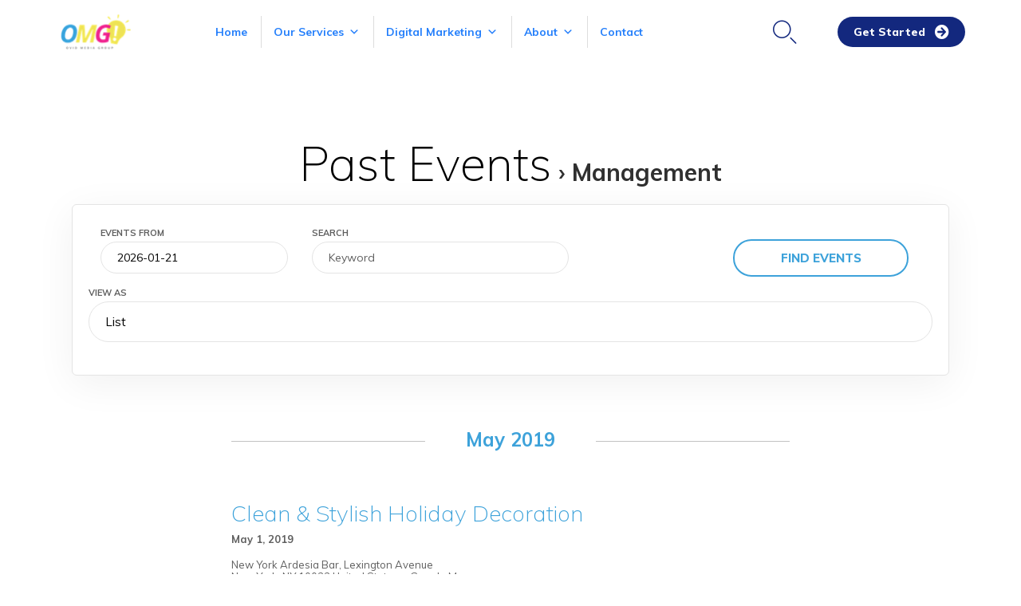

--- FILE ---
content_type: text/css
request_url: https://hb.wpmucdn.com/ovidmediagroup.com/a867f3a5-be44-46ae-8a4f-72aa767acb02.css
body_size: 17457
content:
/**handles:booked-icons,booked-tooltipster,booked-tooltipster-theme,booked-animations,booked-css,contact-form-7**/
@font-face{font-family:BookedIcons;src:url([data-uri]) format('woff');font-weight:400;font-style:normal}.booked-icon{display:inline-block;font:normal normal normal 14px/1 BookedIcons;font-size:inherit;text-rendering:auto;-webkit-font-smoothing:antialiased;-moz-osx-font-smoothing:grayscale}.booked-icon-fw{width:1.28571429em;text-align:center}.booked-icon-spin{-webkit-animation:booked-icon-spin 2s infinite linear;animation:booked-icon-spin 2s infinite linear}.booked-icon-pulse{-webkit-animation:booked-icon-spin 1s infinite steps(8);animation:booked-icon-spin 1s infinite steps(8)}@-webkit-keyframes booked-icon-spin{0%{-webkit-transform:rotate(0);transform:rotate(0)}100%{-webkit-transform:rotate(359deg);transform:rotate(359deg)}}@keyframes booked-icon-spin{0%{-webkit-transform:rotate(0);transform:rotate(0)}100%{-webkit-transform:rotate(359deg);transform:rotate(359deg)}}.booked-icon-calendar:before{content:'\f004'}.booked-icon-gear:before{content:'\f005'}.booked-icon-email:before{content:'\f008'}.booked-icon-pencil:before{content:'\f009'}.booked-icon-clock:before{content:'\f00a'}.booked-icon-cart:before{content:'\f00b'}.booked-icon-user:before{content:'\f00c'}.booked-icon-notification:before{content:'\f00d'}.booked-icon-notification-off:before{content:'\f00e'}.booked-icon-inbox:before{content:'\f00f'}.booked-icon-code:before{content:'\f010'}.booked-icon-print:before{content:'\f011'}.booked-icon-chart:before{content:'\f012'}.booked-icon-key:before{content:'\f013'}.booked-icon-alert:before{content:'\f014'}.booked-icon-arrow-up:before{content:'\f015'}.booked-icon-arrow-down:before{content:'\f016'}.booked-icon-arrow-left:before{content:'\f017'}.booked-icon-arrow-right:before{content:'\f018'}.booked-icon-angle-right:before{content:'\f019'}.booked-icon-angle-left:before{content:'\f01a'}.booked-icon-angle-down:before{content:'\f01b'}.booked-icon-attachment:before{content:'\f01c'}.booked-icon-link:before{content:'\f01d'}.booked-icon-location:before{content:'\f01e'}.booked-icon-cc:before{content:'\f01f'}.booked-icon-comment:before{content:'\f020'}.booked-icon-download:before{content:'\f022'}.booked-icon-money:before{content:'\f023'}.booked-icon-sign-in:before{content:'\f024'}.booked-icon-sign-out:before{content:'\f025'}.booked-icon-edit:before{content:'\f026'}.booked-icon-upload:before{content:'\f027'}.booked-icon-info:before{content:'\f028'}.booked-icon-close:before{content:'\f029'}.booked-icon-book:before{content:'\f02a'}.booked-icon-sync:before{content:'\f02b'}.booked-icon-angle-up:before{content:'\f02c'}.booked-icon-question:before{content:'\f02d'}.booked-icon-check:before{content:'\f02e'}.booked-icon-close:before{content:'\f02f'}.booked-icon-close-circle:before{content:'\f030'}.booked-icon-required:before{content:'\f032'}.booked-icon-radio-unchecked:before{content:'\f033'}.booked-icon-radio-checked:before{content:'\f034'}.booked-icon-lock:before{content:'\f035'}.booked-icon-phone:before{content:'\f036'}.booked-icon-copy:before{content:'\f037'}.booked-icon-bars:before{content:'\f038'}.booked-icon-sunrise:before{content:'\f039'}.booked-icon-sunset:before{content:'\f03a'}.booked-icon-plus-circle:before{content:'\f03b'}.booked-icon-minus-circle:before{content:'\f03c'}.booked-icon-plus:before{content:'\f03d'}.booked-icon-graduation-cap:before{content:'\f03e'}.booked-icon-spinner-clock:before{content:'\f03f'}.sr-only{position:absolute;width:1px;height:1px;padding:0;margin:-1px;overflow:hidden;clip:rect(0,0,0,0);border:0}.sr-only-focusable:active,.sr-only-focusable:focus{position:static;width:auto;height:auto;margin:0;overflow:visible;clip:auto}
.tooltipster-default{border-radius:5px;border:2px solid #000;background:#4c4c4c;color:#fff}.tooltipster-default .tooltipster-content{font-family:Arial,sans-serif;font-size:14px;line-height:16px;padding:8px 10px;overflow:hidden}.tooltipster-icon{cursor:help;margin-left:4px}.tooltipster-base{padding:0;font-size:0;line-height:0;position:absolute;left:0;top:0;z-index:9999999;pointer-events:none;width:auto;overflow:visible}.tooltipster-base .tooltipster-content{overflow:hidden}.tooltipster-arrow{display:block;text-align:center;width:100%;height:100%;position:absolute;top:1px;left:0;z-index:-1}.tooltipster-arrow span,.tooltipster-arrow-border{display:block;width:0;height:0;position:absolute}.tooltipster-arrow-top span,.tooltipster-arrow-top-left span,.tooltipster-arrow-top-right span{border-left:8px solid transparent!important;border-right:8px solid transparent!important;border-top:8px solid;bottom:-7px}.tooltipster-arrow-top .tooltipster-arrow-border,.tooltipster-arrow-top-left .tooltipster-arrow-border,.tooltipster-arrow-top-right .tooltipster-arrow-border{border-left:9px solid transparent!important;border-right:9px solid transparent!important;border-top:9px solid;bottom:-7px}.tooltipster-arrow-bottom span,.tooltipster-arrow-bottom-left span,.tooltipster-arrow-bottom-right span{border-left:8px solid transparent!important;border-right:8px solid transparent!important;border-bottom:8px solid;top:-7px}.tooltipster-arrow-bottom .tooltipster-arrow-border,.tooltipster-arrow-bottom-left .tooltipster-arrow-border,.tooltipster-arrow-bottom-right .tooltipster-arrow-border{border-left:9px solid transparent!important;border-right:9px solid transparent!important;border-bottom:9px solid;top:-7px}.tooltipster-arrow-bottom .tooltipster-arrow-border,.tooltipster-arrow-bottom span,.tooltipster-arrow-top .tooltipster-arrow-border,.tooltipster-arrow-top span{left:0;right:0;margin:0 auto}.tooltipster-arrow-bottom-left span,.tooltipster-arrow-top-left span{left:6px}.tooltipster-arrow-bottom-left .tooltipster-arrow-border,.tooltipster-arrow-top-left .tooltipster-arrow-border{left:5px}.tooltipster-arrow-bottom-right span,.tooltipster-arrow-top-right span{right:6px}.tooltipster-arrow-bottom-right .tooltipster-arrow-border,.tooltipster-arrow-top-right .tooltipster-arrow-border{right:5px}.tooltipster-arrow-left .tooltipster-arrow-border,.tooltipster-arrow-left span{border-top:8px solid transparent!important;border-bottom:8px solid transparent!important;border-left:8px solid;top:50%;margin-top:-7px;right:-7px}.tooltipster-arrow-left .tooltipster-arrow-border{border-top:9px solid transparent!important;border-bottom:9px solid transparent!important;border-left:9px solid;margin-top:-8px}.tooltipster-arrow-right .tooltipster-arrow-border,.tooltipster-arrow-right span{border-top:8px solid transparent!important;border-bottom:8px solid transparent!important;border-right:8px solid;top:50%;margin-top:-7px;left:-7px}.tooltipster-arrow-right .tooltipster-arrow-border{border-top:9px solid transparent!important;border-bottom:9px solid transparent!important;border-right:9px solid;margin-top:-8px}.tooltipster-fade{opacity:0;-webkit-transition-property:opacity;-moz-transition-property:opacity;-o-transition-property:opacity;-ms-transition-property:opacity;transition-property:opacity}.tooltipster-fade-show{opacity:1}.tooltipster-grow{opacity:0;-webkit-transform:translate3d(0,5px,0);-moz-transform:translate3d(0,5px,0);-o-transform:translate3d(0,5px,0);-ms-transform:translate3d(0,5px,0);transform:translate3d(0,5px,0);-webkit-transition-property:-webkit-transform;-moz-transition-property:-moz-transform;-o-transition-property:-o-transform;-ms-transition-property:-ms-transform;transition-property:transform;-webkit-backface-visibility:hidden}.tooltipster-grow-show{opacity:1;-webkit-transform:translate3d(0,0,0);-moz-transform:translate3d(0,0,0);-o-transform:translate3d(0,0,0);-ms-transform:translate3d(0,0,0);transform:translate3d(0,0,0);-webkit-transition-timing-function:cubic-bezier(0.175,0.885,0.320,1);-webkit-transition-timing-function:cubic-bezier(0.175,0.885,0.320,1.275);-moz-transition-timing-function:cubic-bezier(0.175,0.885,0.320,1.275);-o-transition-timing-function:cubic-bezier(0.175,0.885,0.320,1.275);transition-timing-function:cubic-bezier(0.175,0.885,0.320,1.275)}.tooltipster-swing{opacity:0;-webkit-transform:rotateZ(4deg);-moz-transform:rotateZ(4deg);-o-transform:rotateZ(4deg);-ms-transform:rotateZ(4deg);transform:rotateZ(4deg);-webkit-transition-property:-webkit-transform,opacity;-moz-transition-property:-moz-transform;-o-transition-property:-o-transform;-ms-transition-property:-ms-transform;transition-property:transform}.tooltipster-swing-show{opacity:1;-webkit-transform:rotateZ(0);-moz-transform:rotateZ(0);-o-transform:rotateZ(0);-ms-transform:rotateZ(0);transform:rotateZ(0);-webkit-transition-timing-function:cubic-bezier(0.230,0.635,0.495,1);-webkit-transition-timing-function:cubic-bezier(0.230,0.635,0.495,2.4);-moz-transition-timing-function:cubic-bezier(0.230,0.635,0.495,2.4);-ms-transition-timing-function:cubic-bezier(0.230,0.635,0.495,2.4);-o-transition-timing-function:cubic-bezier(0.230,0.635,0.495,2.4);transition-timing-function:cubic-bezier(0.230,0.635,0.495,2.4)}.tooltipster-fall{top:0;-webkit-transition-property:top;-moz-transition-property:top;-o-transition-property:top;-ms-transition-property:top;transition-property:top;-webkit-transition-timing-function:cubic-bezier(0.175,0.885,0.320,1);-webkit-transition-timing-function:cubic-bezier(0.175,0.885,0.320,1.15);-moz-transition-timing-function:cubic-bezier(0.175,0.885,0.320,1.15);-ms-transition-timing-function:cubic-bezier(0.175,0.885,0.320,1.15);-o-transition-timing-function:cubic-bezier(0.175,0.885,0.320,1.15);transition-timing-function:cubic-bezier(0.175,0.885,0.320,1.15)}.tooltipster-fall.tooltipster-dying{-webkit-transition-property:all;-moz-transition-property:all;-o-transition-property:all;-ms-transition-property:all;transition-property:all;top:0!important;opacity:0}.tooltipster-slide{left:-40px;-webkit-transition-property:left;-moz-transition-property:left;-o-transition-property:left;-ms-transition-property:left;transition-property:left;-webkit-transition-timing-function:cubic-bezier(0.175,0.885,0.320,1);-webkit-transition-timing-function:cubic-bezier(0.175,0.885,0.320,1.15);-moz-transition-timing-function:cubic-bezier(0.175,0.885,0.320,1.15);-ms-transition-timing-function:cubic-bezier(0.175,0.885,0.320,1.15);-o-transition-timing-function:cubic-bezier(0.175,0.885,0.320,1.15);transition-timing-function:cubic-bezier(0.175,0.885,0.320,1.15)}.tooltipster-slide.tooltipster-dying{-webkit-transition-property:all;-moz-transition-property:all;-o-transition-property:all;-ms-transition-property:all;transition-property:all;left:0!important;opacity:0}.tooltipster-content-changing{opacity:.5;-webkit-transform:scale(1.1,1.1);-moz-transform:scale(1.1,1.1);-o-transform:scale(1.1,1.1);-ms-transform:scale(1.1,1.1);transform:scale(1.1,1.1)}
.tooltipster-light{border-radius:3px;border:1px solid #ddd;-moz-box-shadow:0 1px 2px rgba(0,0,0,.1);-webkit-box-shadow:0 1px 2px rgba(0,0,0,.1);box-shadow:0 1px 2px rgba(0,0,0,.1);background:#fff;color:#888}.tooltipster-light .tooltipster-content{font-family:Arial,sans-serif;font-size:14px;line-height:16px;padding:8px 10px}
@keyframes booked-flyin{0%{opacity:0;transform:scale(.9)}100%{opacity:1;transform:scale(1)}}@-webkit-keyframes booked-flyin{0%{opacity:0;-webkit-transform:scale(.9)}100%{opacity:1;-webkit-transform:scale(1)}}@-moz-keyframes booked-flyin{0%{opacity:0;-moz-transform:scale(.9)}100%{opacity:1;-moz-transform:scale(1)}}@-ms-keyframes booked-flyin{0%{opacity:0;-ms-transform:scale(.9)}100%{opacity:1;-ms-transform:scale(1)}}@-o-keyframes booked-flyin{0%{opacity:0;-o-transform:scale(.9)}100%{opacity:1;-o-transform:scale(1)}}@keyframes booked-popflyin{0%{opacity:0;transform:scale(.95)}50%{opacity:1;transform:scale(1.01)}100%{opacity:1;transform:scale(1)}}@-webkit-keyframes booked-popflyin{0%{opacity:0;-webkit-transform:scale(.95)}50%{opacity:1;-webkit-transform:scale(1.01)}100%{opacity:1;-webkit-transform:scale(1)}}@-moz-keyframes booked-popflyin{0%{opacity:0;-moz-transform:scale(.95)}50%{opacity:1;-moz-transform:scale(1.01)}100%{opacity:1;-moz-transform:scale(1)}}@-ms-keyframes booked-popflyin{0%{opacity:0;-ms-transform:scale(.95)}50%{opacity:1;-ms-transform:scale(1.01)}100%{opacity:1;-ms-transform:scale(1)}}@-o-keyframes booked-popflyin{0%{opacity:0;-o-transform:scale(.95)}50%{opacity:1;-o-transform:scale(1.01)}100%{opacity:1;-o-transform:scale(1)}}@keyframes booked-flyout{0%{opacity:1;transform:scale(1)}100%{opacity:0;transform:scale(.9)}}@-webkit-keyframes booked-flyout{0%{opacity:1;-webkit-transform:scale(1)}100%{opacity:0;-webkit-transform:scale(.9)}}@-moz-keyframes booked-flyout{0%{opacity:1;-moz-transform:scale(1)}100%{opacity:0;-moz-transform:scale(.9)}}@-ms-keyframes booked-flyout{0%{opacity:1;-ms-transform:scale(1)}100%{opacity:0;-ms-transform:scale(.9)}}@-o-keyframes booked-flyout{0%{opacity:1;-o-transform:scale(1)}100%{opacity:0;-o-transform:scale(.9)}}@keyframes booked-popdown{0%{opacity:0;transform:translateY(-5px)}100%{opacity:1;transform:translateY(0)}}@-webkit-keyframes booked-popdown{0%{opacity:0;-webkit-transform:translateY(-5px)}100%{opacity:1;-webkit-transform:translateY(0)}}@-moz-keyframes booked-popdown{0%{opacity:0;-moz-transform:translateY(-5px)}100%{opacity:1;-moz-transform:translateY(0)}}@-ms-keyframes booked-popdown{0%{opacity:0;-ms-transform:translateY(-5px)}100%{opacity:1;-ms-transform:translateY(0)}}@-o-keyframes booked-popdown{0%{opacity:0;-o-transform:translateY(-5px)}100%{opacity:1;-o-transform:translateY(0)}}@keyframes booked-fadein{0%{opacity:0}100%{opacity:1}}@-webkit-keyframes booked-fadein{0%{opacity:0}100%{opacity:1}}@-moz-keyframes booked-fadein{0%{opacity:0}100%{opacity:1}}@-ms-keyframes booked-fadein{0%{opacity:0}100%{opacity:1}}@-o-keyframes booked-fadein{0%{opacity:0}100%{opacity:1}}@keyframes booked-fadeout{0%{opacity:1}100%{opacity:9}}@-webkit-keyframes booked-fadeout{0%{opacity:1}100%{opacity:9}}@-moz-keyframes booked-fadeout{0%{opacity:1}100%{opacity:9}}@-ms-keyframes booked-fadeout{0%{opacity:1}100%{opacity:9}}@-o-keyframes booked-fadeout{0%{opacity:1}100%{opacity:9}}
body.booked-noScroll{width:100%;overflow:hidden;position:relative}body .calendarSavingState{display:none}body .bookedClearFix:after{content:"";display:table;clear:both}body table.booked-calendar{box-sizing:border-box;text-shadow:none!important;box-shadow:none!important;margin:0;padding:0;background:#f1f1f1;border-spacing:0;width:100%;border:none!important;border-bottom:1px solid #ddd!important}body table.booked-calendar th{font-weight:400;text-align:center;position:relative;width:14.285%;border-width:1px;border-style:solid;padding:1.4rem 0!important;line-height:1}body table.booked-calendar th .monthName{letter-spacing:.03rem;font-size:1.05rem;line-height:1rem;height:1.05rem}body table.booked-calendar th .monthName a{font-size:.8rem;position:relative;top:-.05rem;padding-left:8px;text-decoration:none;text-transform:none;color:#fff;color:rgba(255,255,255,.5)}body table.booked-calendar th .monthName a:hover{color:rgba(255,255,255,.75)}body table.booked-calendar th .page-left{font-size:1.3rem;color:#fff;position:absolute;left:20px;top:50%;margin-top:-.65rem}body table.booked-calendar th .page-left:hover{left:19px}body table.booked-calendar th .page-right{font-size:1.3rem;color:#fff;position:absolute;right:20px;top:50%;margin-top:-.65rem}body table.booked-calendar th .page-right:hover{right:19px}body table.booked-calendar td{font-weight:400;text-align:center;overflow:hidden;position:relative;font-size:20px;color:#333;padding:0!important;margin:0!important;border-right:1px solid #e5e5e5;background:0 0!important}body table.booked-calendar td:first-child{border-left:1px solid #ddd}body table.booked-calendar td:last-child{border-right:1px solid #ddd}body table.booked-calendar td .date{background:#fff;display:block;width:100%;height:100%;-webkit-transition:background .15s ease-out,color .15s ease-out;-moz-transition:background .15s ease-out,color .15s ease-out;-o-transition:background .15s ease-out,color .15s ease-out;transition:background .15s ease-out,color .15s ease-out}body table.booked-calendar td .date .number{display:inline-block;-moz-border-radius:30px;-webkit-border-radius:30px;border-radius:30px;width:50px;height:50px;line-height:49px}body table.booked-calendar td .date span{-webkit-transition:background .15s ease-out,color .15s ease-out;-moz-transition:background .15s ease-out,color .15s ease-out;-o-transition:background .15s ease-out,color .15s ease-out;transition:background .15s ease-out,color .15s ease-out}body table.booked-calendar td:hover .date{cursor:pointer;background:#fafafa}body table.booked-calendar td:hover .date span{color:#fff}body table.booked-calendar td .count{-webkit-transition:all .1s ease-out;-moz-transition:all .1s ease-out;-o-transition:all .1s ease-out;transition:all .1s ease-out}body table.booked-calendar input[type=submit]{-webkit-appearance:none;height:auto;font-size:12px;display:inline-block;padding:0 12px;background:#eee;color:#333;line-height:30px;text-shadow:none;-moz-box-shadow:none;-webkit-box-shadow:none;box-shadow:none;border:1px solid #ccc}body table.booked-calendar input[type=submit]:hover{background:#ddd;color:#000;height:auto;text-shadow:none;-moz-box-shadow:none;-webkit-box-shadow:none;box-shadow:none;border:1px solid #ccc}body table.booked-calendar button{-webkit-appearance:none;height:auto;font-size:12px;display:inline-block;padding:0 12px;background:#eee;color:#333;line-height:30px;text-shadow:none;-moz-box-shadow:none;-webkit-box-shadow:none;box-shadow:none;border:1px solid #ccc}body table.booked-calendar button:hover{background:#ddd;color:#000;height:auto;text-shadow:none;-moz-box-shadow:none;-webkit-box-shadow:none;box-shadow:none;border:1px solid #ccc}body table.booked-calendar input[type=submit].bb-small{line-height:24px;padding:0 8px}body table.booked-calendar button.bb-small{line-height:24px;padding:0 8px}body table.booked-calendar input[type=submit].button-primary{-webkit-appearance:none;height:auto;color:#fff;border-width:1px;border-style:solid}body table.booked-calendar input[type=submit].button-primary:hover{color:#fff;height:auto;border:1px solid}body table.booked-calendar thead{color:#fff;text-transform:uppercase}body table.booked-calendar thead th{text-align:center!important;color:#fff!important}body table.booked-calendar thead th .page-right{color:#fff!important}body table.booked-calendar thead th .page-left{color:#fff!important}body table.booked-calendar thead th .monthName{display:inline-block}body table.booked-calendar thead th a{-webkit-transition:all .1s ease-out;-moz-transition:all .1s ease-out;-o-transition:all .1s ease-out;transition:all .1s ease-out}body table.booked-calendar thead tr:first-child th{height:1.12rem;max-height:1.12rem;min-height:1.12rem}body table.booked-calendar thead .calendarSavingState{font-size:1rem}body table.booked-calendar tbody td{padding:0;text-align:center}body table.booked-calendar tr.days{color:#fff;text-transform:uppercase}body table.booked-calendar tr.days th{padding:.8rem 0!important;border-width:1px;border-style:solid;font-size:.8rem;letter-spacing:.03rem}body table.booked-calendar tr.week td.active{border-bottom-color:#ddd;background:#ddd}body table.booked-calendar tr.week td.active .date{background:#ddd;color:#555;background:#ddd}body table.booked-calendar tr.week td.active .date .number{border:none;background:#fff;color:#000}body table.booked-calendar tr.week td.active:hover .date{background:#ddd}body table.booked-calendar tr.week td.active:hover .count{top:-40px}body table.booked-calendar tr.entryBlock{color:#fff;background:#ddd}body table.booked-calendar tr.entryBlock td{padding:2%!important;text-align:left;color:#fff;border-bottom-color:#ddd}body table.booked-calendar tr.entryBlock.booked-loading td{height:132px}body table.booked-calendar td.prev-date .date{cursor:not-allowed;background:#f5f5f5!important;color:#ccc!important}body table.booked-calendar td.prev-date:hover .date{cursor:not-allowed;background:#f5f5f5!important;color:#ccc!important}body table.booked-calendar td.prev-date:hover .date span{cursor:not-allowed;background:#f5f5f5!important;color:#ccc!important}body table.booked-calendar td.blur .date{cursor:not-allowed;background:#f5f5f5!important;color:#ccc!important}body table.booked-calendar td.blur:hover .date{cursor:not-allowed;background:#f5f5f5!important;color:#ccc!important}body table.booked-calendar td.blur:hover .date span{cursor:not-allowed;background:#f5f5f5!important;color:#ccc!important}body table.booked-calendar td.next-month .date{background:#fafafa}body table.booked-calendar td.next-month .date span{color:#ccc}body table.booked-calendar td.next-month:hover .date span{color:#fff}body table.booked-calendar td.prev-month .date{background:#fafafa}body table.booked-calendar td.prev-month .date span{color:#ccc}body table.booked-calendar td.prev-month:hover .date span{color:#fff}body table.booked-calendar td.booked .date{cursor:not-allowed;background:#fff9f8!important;color:#ffa790!important}body table.booked-calendar td.booked .date span{cursor:not-allowed;background:#fff9f8!important;color:#ffa790!important}body table.booked-calendar td.booked:hover .date{cursor:not-allowed;background:#fff9f8!important;color:#ffa790!important}body table.booked-calendar td.booked:hover .date span{cursor:not-allowed;background:#fff9f8!important;color:#ffa790!important}body table.booked-calendar td.active:hover .date span{background:#fff}body table.booked-calendar td.today .date{color:#000}body table.booked-calendar td.today .date span{border:2px solid #31afea;color:#000!important}body table.booked-calendar td.today:hover .date{color:#000!important}body table.booked-calendar td.today:hover .date span{background:#31afea!important;color:#fff!important}body table.booked-calendar td.today.prev-date .date span{color:#ccc!important}body table.booked-calendar td.today.prev-date:hover .date span{background:0 0!important;color:#ccc!important}body table.booked-calendar td.today.active:hover .date span{background:#fff!important;color:#000!important}body table.booked-calendar .booked-appt-list{color:#000;background:#fff;transform:scale(.95);padding:30px 35px 10px;display:none;-webkit-box-shadow:0 1px 5px rgba(0,0,0,.2);-moz-box-shadow:0 1px 5px rgba(0,0,0,.2);box-shadow:0 1px 5px rgba(0,0,0,.2);-moz-border-radius:3px;-webkit-border-radius:3px;border-radius:3px}body table.booked-calendar .booked-appt-list .timeslot button .spots-available{display:none;color:#fff;color:rgba(255,255,255,.75);padding:5px 0 3px;line-height:1em}body table.booked-calendar .booked-appt-list .timeslot .timeslot-mobile-title{display:none}body table.booked-calendar .booked-appt-list .timeslot.has-title.booked-hide-time .timeslot-time{min-height:auto}body table.booked-calendar .booked-appt-list .timeslot.has-title.booked-hide-time .timeslot-time .timeslot-title{margin:0}body table.booked-calendar .booked-appt-list .timeslot.has-title.booked-hide-time .timeslot-time .timeslot-range{display:none}body table.booked-calendar .timeslot-count strong{display:block;text-transform:uppercase;margin:20px 0 10px}body table.booked-calendar .timeslot-count button{float:right;margin:0 0 0 10px}body table.booked-calendar .timeslot-count a.delete{float:left;margin:0 10px 0 0;font-size:20px;line-height:1.3;color:#f59e9e}body table.booked-calendar .timeslot-count a.delete:hover{color:#e35656}body table.booked-calendar .appt-block{width:80%;border-top:1px solid #ddd;display:block;padding:10px 0}body #booked-profile-page{position:relative;margin:0 0 30px}body #booked-profile-page input[type=submit]{-webkit-appearance:none;height:auto;font-size:12px;display:inline-block;padding:0 12px;background:#eee;color:#333;line-height:30px;text-shadow:none;-moz-box-shadow:none;-webkit-box-shadow:none;box-shadow:none;border:1px solid #ccc}body #booked-profile-page input[type=submit]:hover{background:#ddd;color:#000;height:auto;text-shadow:none;-moz-box-shadow:none;-webkit-box-shadow:none;box-shadow:none;border:1px solid #ccc}body #booked-profile-page button{-webkit-appearance:none;height:auto;font-size:12px;display:inline-block;padding:0 12px;background:#eee;color:#333;line-height:30px;text-shadow:none;-moz-box-shadow:none;-webkit-box-shadow:none;box-shadow:none;border:1px solid #ccc}body #booked-profile-page button:hover{background:#ddd;color:#000;height:auto;text-shadow:none;-moz-box-shadow:none;-webkit-box-shadow:none;box-shadow:none;border:1px solid #ccc}body #booked-profile-page input[type=submit].bb-small{line-height:24px;padding:0 8px}body #booked-profile-page button.bb-small{line-height:24px;padding:0 8px}body #booked-profile-page input[type=submit].button-primary{-webkit-appearance:none;height:auto;color:#fff;border-width:1px;border-style:solid}body #booked-profile-page input[type=submit].button-primary:hover{color:#fff;height:auto;border:1px solid}body #booked-profile-page .booked-profile-header{border:1px solid #ddd;-moz-border-radius:3px 3px 0 0;-webkit-border-radius:3px 3px 0 0;border-radius:3px 3px 0 0;padding:15px;position:relative}body #booked-profile-page .booked-profile-header .booked-logout-button{text-decoration:none;font-size:.9rem;position:relative;top:-1px;color:rgba(255,255,255,.5)}body #booked-profile-page .booked-profile-header .booked-logout-button:hover{color:#fff}body #booked-profile-page .booked-user-avatar{width:35px;height:35px;position:relative;top:0;left:0;float:left;display:inline-block}body #booked-profile-page .booked-user-avatar img{width:100%;height:auto;display:block;margin:0;-moz-border-radius:20px;-webkit-border-radius:20px;border-radius:20px}body #booked-profile-page .booked-info{width:100%}body #booked-profile-page .booked-user *{margin:0;padding:0;line-height:1.6}body #booked-profile-page .booked-user h3{color:#fff;margin:0;padding:4px 0 4px 12px;float:left;display:inline-block;font-size:1.25rem!important;letter-spacing:.03rem!important}body #booked-profile-page .booked-counts{float:right;width:25%;margin-left:5%;color:#fff}body #booked-profile-page .booked-counts span{display:block;text-align:right;font-size:12px;line-height:2.1}body #booked-profile-page .booked-counts i.booked-icon{display:inline-block;padding-right:7px}body #booked-profile-page .booked-tabs{border-width:1px;border-style:solid;border-top:0;border-bottom:0;list-style:none;margin:0!important;padding:0!important}body #booked-profile-page .booked-tabs li{float:left;display:inline-block;margin:0!important;padding:0!important}body #booked-profile-page .booked-tabs li a{height:auto!important;font-size:14px;border-right-width:1px;border-right-style:solid;display:block;text-decoration:none;padding:0 15px;line-height:40px;background:rgba(0,0,0,.15);color:#fff;border:none}body #booked-profile-page .booked-tabs li a i.booked-icon{display:inline-block;padding-right:7px}body #booked-profile-page .booked-tabs li a:hover{background:rgba(0,0,0,.25);color:#fff}body #booked-profile-page .booked-tabs li.active a{color:#fff}body #booked-profile-page .booked-tabs li.active a:hover{color:#fff}body #booked-profile-page .booked-tabs li.edit-button{float:right}body #booked-profile-page .booked-tab-content{-moz-border-radius:0 0 3px 3px;-webkit-border-radius:0 0 3px 3px;border-radius:0 0 3px 3px;display:none;padding:30px 35px 30px 35px;border-width:1px;border-style:solid;border-top:none;border-color:#ddd;background:#fff}body #booked-profile-page .booked-tabs.login{border-top-width:1px;border-top-style:solid}body #booked-profile-page p.booked-no-margin{color:#888;margin:0}body #booked-profile-page .booked-show-cf{outline:0;font-weight:600;-webkit-transition:all .1s ease-out;-moz-transition:all .1s ease-out;-o-transition:all .1s ease-out;transition:all .1s ease-out}body #booked-profile-page .booked-show-cf.booked-cf-active{color:#000}body #booked-profile-page .cf-meta-values-hidden{animation:booked-popdown .2s;-webkit-animation:booked-popdown .2s;-moz-animation:booked-popdown .2s;-ms-animation:booked-popdown .2s;-o-animation:booked-popdown .2s;display:none;border-left:3px solid #ddd;margin:10px 0 0 0;padding:0 0 0 20px}body #booked-profile-page .cf-meta-values-hidden p{margin:0 0 10px;font-size:14px;font-weight:300;line-height:1.5}body #booked-profile-page .cf-meta-values-hidden p:last-child{margin-bottom:0}body #booked-profile-page .cf-meta-values-hidden p strong{font-weight:600}body #booked-profile-page .result-section.table-layout{margin:0}body #booked-profile-page .result-section.table-layout .table-box{border:none}body #booked-profile-page .result-section.table-layout .table-box .table-body .table-row{min-height:115px}body #booked-profile-page .result-section.table-layout .table-box .table-body .cell-title{font-weight:400;font-size:15px;line-height:1.6}body #booked-profile-page .result-section.table-layout .table-box .table-body .cell-title p{margin:0;padding:10px 0 0 0;font-size:12px}body #booked-profile-page .result-section.table-layout .table-box .table-body .cell-title small{display:block;padding-top:5px}body #booked-profile-page .result-section.table-layout .table-box .table-body .cell-title a{font-weight:600}body #booked-profile-page .result-section.table-layout .table-box .table-body .cell-title .booked-review p{font-size:14px;line-height:1.7}body #booked-profile-page .result-section.table-layout .table-box .table-head-row{background:0 0!important}body #booked-profile-page .result-section.table-layout .table-box .table-cell{padding:20px 0}body #booked-profile-page .result-section.table-layout .table-box .cell-title{position:relative;width:55%;padding-right:25px}body #booked-profile-page .result-section.table-layout .table-box .cell-title .compact-img img{width:65px;height:auto;position:absolute;-moz-border-radius:3px;-webkit-border-radius:3px;border-radius:3px;top:26px;left:0}body #booked-profile-page .result-section.table-layout .table-box .cell-title .cell-title-wrap{padding-left:85px}body #booked-profile-page .result-section.table-layout .table-box .cell-rating{width:20%}body #booked-profile-page .result-section.table-layout .table-box .cell-time{width:25%}body #booked-profile-page .result-section.table-layout .table-box .cell-title.reviews{width:100%;padding-right:0}body #booked-profile-page .result-section.table-layout .table-box .cell-title.reviews .rating{margin-top:10px}body #booked-profile-page p.booked-form-notice{border:1px solid #e6db55;border-radius:3px;background-color:#fffbcc;margin:0 0 35px;padding:10px 15px}body #booked-profile-page .booked-profile-appt-list{box-sizing:border-box}body #booked-profile-page .booked-profile-appt-list .appt-block{color:#888;line-height:23px;padding:20px 0 25px;border-top:1px solid #ddd;display:block}body #booked-profile-page .booked-profile-appt-list .appt-block>i.booked-icon{width:23px;color:#333}body #booked-profile-page .booked-profile-appt-list .appt-block:last-child{padding-bottom:0}body #booked-profile-page .booked-profile-appt-list .appt-block .status-block{-moz-border-radius:3px;-webkit-border-radius:3px;border-radius:3px;font-size:12px;text-transform:uppercase;font-weight:700;float:right;padding:0 12px 1px;line-height:33px;margin:6px 0 0 0;background:#ccc;color:#fff}body #booked-profile-page .booked-profile-appt-list .appt-block button{float:right;margin:6px 0 0 0}body #booked-profile-page .booked-profile-appt-list .appt-block .cancel{color:#aaa;font-size:12px;padding-left:10px;border:1px solid #ddd;background:#f5f5f5;color:#aaa}body #booked-profile-page .booked-profile-appt-list .appt-block .cancel:hover{background:#eee;color:#888;border-color:#ccc}body #booked-profile-page .booked-profile-appt-list .appt-block .booked-cal-buttons{display:block;padding:15px 0 0 0}body #booked-profile-page .booked-profile-appt-list .appt-block .booked-cal-buttons a{text-decoration:none;display:inline-block;padding:.5rem .75rem;margin:0 7px 0 0;-moz-border-radius:3px;-webkit-border-radius:3px;border-radius:3px;line-height:1rem;font-size:.9rem;font-weight:400;-webkit-transition:all .1s ease-out;-moz-transition:all .1s ease-out;-o-transition:all .1s ease-out;transition:all .1s ease-out}body #booked-profile-page .booked-profile-appt-list .appt-block .booked-cal-buttons a:hover{text-decoration:none}body #booked-profile-page .booked-profile-appt-list .appt-block.approved{color:#000}body #booked-profile-page .booked-profile-appt-list .calendar-name{padding:0 0 5px}body #booked-profile-page #profile-edit{box-sizing:border-box}body #booked-profile-page h4{margin:0 0 20px;padding:0;font-size:19px;font-weight:600}body #booked-profile-page .appt-block .booked-cal-buttons .google-cal-button{font-size:.9rem;line-height:1rem;font-weight:400;letter-spacing:.03rem;padding:.5rem .65rem .5rem 40px}body #booked-profile-page .appt-block .booked-cal-buttons .google-cal-button .addeventatc_dropdown{padding:0}body #booked-profile-page .appt-block .booked-cal-buttons .google-cal-button .copyx{display:none}body #booked-profile-page .appt-block .booked-cal-buttons .google-cal-button .addeventatc_icon{top:.35rem}body #booked-profile-page .appt-block .booked-cal-buttons a{float:left;display:inline-block;margin:0 .5rem 0 0}body #booked-profile-page .appt-block .booked-cal-buttons>span{float:left;display:inline-block;margin:0 .5rem 0 0}body #booked-profile-page .appt-block .booked-cal-buttons>div{float:left;display:inline-block;margin:0 .5rem 0 0}body .booked-list-view{position:relative}body .booked-list-view input[type=submit]{-webkit-appearance:none;height:auto;font-size:12px;display:inline-block;padding:0 12px;background:#eee;color:#333;line-height:30px;text-shadow:none;-moz-box-shadow:none;-webkit-box-shadow:none;box-shadow:none;border:1px solid #ccc}body .booked-list-view input[type=submit]:hover{background:#ddd;color:#000;height:auto;text-shadow:none;-moz-box-shadow:none;-webkit-box-shadow:none;box-shadow:none;border:1px solid #ccc}body .booked-list-view button{-webkit-appearance:none;height:auto;font-size:12px;display:inline-block;padding:0 12px;background:#eee;color:#333;line-height:30px;text-shadow:none;-moz-box-shadow:none;-webkit-box-shadow:none;box-shadow:none;border:1px solid #ccc}body .booked-list-view button:hover{background:#ddd;color:#000;height:auto;text-shadow:none;-moz-box-shadow:none;-webkit-box-shadow:none;box-shadow:none;border:1px solid #ccc}body .booked-list-view input[type=submit].bb-small{line-height:24px;padding:0 8px}body .booked-list-view button.bb-small{line-height:24px;padding:0 8px}body .booked-list-view input[type=submit].button-primary{-webkit-appearance:none;height:auto;color:#fff;border-width:1px;border-style:solid}body .booked-list-view input[type=submit].button-primary:hover{color:#fff;height:auto;border:1px solid}body .booked-list-view .booked-appt-list{opacity:1;position:relative;-webkit-transition:opacity .2s ease-out;-moz-transition:opacity .2s ease-out;-o-transition:opacity .2s ease-out;transition:opacity .2s ease-out}body .booked-list-view .booked-appt-list h2.booked-no-prev{text-align:left}body .booked-list-view .booked-appt-list .timeslot:hover{background:0 0}body .booked-list-view .booked-appt-list .timeslot .timeslot-time{padding-left:0;width:50%}body .booked-list-view .booked-appt-list .timeslot .timeslot-people{padding-right:0;width:50%}body .booked-list-view .booked-appt-list .timeslot.timeslot-count-hidden .timeslot-people{padding-right:0}body .booked-list-view .booked-list-view-nav{position:absolute;top:0;left:0;width:100%}body .booked-list-view .booked-list-view-nav .booked-list-view-date-next{position:absolute;top:1px;right:35px;font-weight:400}body .booked-list-view .booked-list-view-nav .booked-list-view-date-prev{position:absolute;top:1px;left:0;font-weight:400}body .booked-list-view span.booked-datepicker-wrap{position:absolute;top:2px;right:0}body .booked-list-view a.booked_list_date_picker_trigger{text-align:center;transform:scale(1);background:#eee;border:1px solid #ccc;box-sizing:content-box;color:#333;display:inline-block;position:relative;top:-2px;margin:0;font-size:13px;width:24px;height:24px;line-height:23px;-moz-border-radius:3px;-webkit-border-radius:3px;border-radius:3px;-webkit-transition:all .1s ease-out;-moz-transition:all .1s ease-out;-o-transition:all .1s ease-out;transition:all .1s ease-out}body .booked-list-view a.booked_list_date_picker_trigger:hover{background:#ddd;color:#000;border-color:#ccc}body .booked-list-view a.booked_list_date_picker_trigger.booked-dp-active{transform:scale(1.23);color:#fff}body .booked-list-view a.booked_list_date_picker_trigger.booked-dp-active:hover{transform:scale(1.23);color:#fff}body .booked-modal{margin-top:-84px;min-height:168px;position:fixed;z-index:9999999;top:50%;right:0;bottom:0;left:0}body .booked-modal input[type=submit]{-webkit-appearance:none;height:auto;font-size:12px;display:inline-block;padding:0 12px;background:#eee;color:#333;line-height:30px;text-shadow:none;-moz-box-shadow:none;-webkit-box-shadow:none;box-shadow:none;border:1px solid #ccc}body .booked-modal input[type=submit]:hover{background:#ddd;color:#000;height:auto;text-shadow:none;-moz-box-shadow:none;-webkit-box-shadow:none;box-shadow:none;border:1px solid #ccc}body .booked-modal button{-webkit-appearance:none;height:auto;font-size:12px;display:inline-block;padding:0 12px;background:#eee;color:#333;line-height:30px;text-shadow:none;-moz-box-shadow:none;-webkit-box-shadow:none;box-shadow:none;border:1px solid #ccc}body .booked-modal button:hover{background:#ddd;color:#000;height:auto;text-shadow:none;-moz-box-shadow:none;-webkit-box-shadow:none;box-shadow:none;border:1px solid #ccc}body .booked-modal input[type=submit].bb-small{line-height:24px;padding:0 8px}body .booked-modal button.bb-small{line-height:24px;padding:0 8px}body .booked-modal input[type=submit].button-primary{-webkit-appearance:none;height:auto;color:#fff;border-width:1px;border-style:solid}body .booked-modal input[type=submit].button-primary:hover{color:#fff;height:auto;border:1px solid}body .booked-modal button.cancel{background:#eee!important;color:#333!important}body .booked-modal button.cancel:hover{background:#ddd!important;color:#000!important}body .booked-modal .bm-window{animation:booked-flyin .2s;-webkit-animation:booked-flyin .2s;-moz-animation:booked-flyin .2s;-ms-animation:booked-flyin .2s;-o-animation:booked-flyin .2s;-webkit-backface-visibility:hidden;padding:43px 0 25px;width:450px;position:relative;margin:0 auto;background:#fff;-moz-border-radius:5px;-webkit-border-radius:5px;border-radius:5px;-moz-box-shadow:1px 1px 60px rgba(0,0,0,.5);-webkit-box-shadow:1px 1px 60px rgba(0,0,0,.5);box-shadow:1px 1px 60px rgba(0,0,0,.5);background:#f5f5f5;max-height:100px;z-index:2000000000}body .booked-modal .bm-window p.captcha{margin:-5px 0 15px}body .booked-modal .bm-window p{margin:0 0 15px;font-size:15px}body .booked-modal .bm-window p small{display:block;margin:0 0 15px;text-transform:uppercase;font-size:13px;font-weight:600}body .booked-modal .bm-window p strong{font-size:13px;text-transform:uppercase;display:inline-block;padding-right:3px;font-weight:600}body .booked-modal .bm-window p i.booked-icon.booked-icon-clock{font-size:18px;position:relative;top:1px}body .booked-modal .bm-window p.appointment-title{font-weight:600;margin-bottom:0}body .booked-modal .bm-window p.calendar-name{font-weight:600;margin-bottom:0}body .booked-modal .bm-window p.appointment-info{font-size:15px;margin:0;line-height:1.7}body .booked-modal .bm-window a{text-decoration:none}body .booked-modal .bm-window .close{line-height:1;color:#fff;color:rgba(255,255,255,.5);font-size:20px;position:absolute;top:11px;right:14px}body .booked-modal .bm-window .close:hover{color:#fff}body .booked-modal .bm-window p.booked-calendar-name{font-weight:600;font-size:15px}body .booked-modal .bm-window .booked-scrollable{max-height:100px;padding:25px 30px;overflow-y:auto;overflow-x:hidden;background:#f5f5f5;-moz-border-radius:3px;-webkit-border-radius:3px;border-radius:3px;box-sizing:content-box;-webkit-overflow-scrolling:touch}body .booked-modal .bm-window .booked-scrollable>*{-webkit-transform:translateZ(0);-webkit-transform:translate3d(0,0,0)}body .booked-modal .bm-window p.booked-title-bar{box-sizing:border-box;font-size:13px;position:absolute;top:0;left:0;line-height:1;width:100%;color:#fff;border-radius:4px 4px 0 0;padding:15px 30px 15px 15px}body .booked-modal .bm-window p.booked-title-bar small{margin:0}body .booked-modal hr{border-top:1px solid #ddd;background:0 0}body .booked-modal .bm-overlay{animation:booked-fadein .2s;-webkit-animation:booked-fadein .2s;-moz-animation:booked-fadein .2s;-ms-animation:booked-fadein .2s;-o-animation:booked-fadein .2s;-webkit-backface-visibility:hidden;position:fixed;background:#000;background:rgba(0,0,0,.65);top:0;right:0;bottom:0;left:0}body .booked-calendar-wrap{margin:0 0 30px;-webkit-transition:height .15s ease-out;-moz-transition:height .15s ease-out;-o-transition:height .15s ease-out;transition:height .15s ease-out}body .booked-calendar-wrap .booked-appt-list{font-size:15px;line-height:1.7}body .booked-calendar-wrap .booked-appt-list h2{text-align:center;color:#555;font-size:20px;margin:0 0 30px;line-height:1.4}body .booked-calendar-wrap .booked-appt-list p{color:#888;font-weight:400;margin:0 0 20px}body .booked-calendar-wrap .booked-appt-list .timeslot{box-sizing:border-box;line-height:1.8;color:#888;border-top:1px solid #ddd}body .booked-calendar-wrap .booked-appt-list .timeslot:hover{background:#f9f9f9}body .booked-calendar-wrap .booked-appt-list .timeslot:last-child{margin:0 0 10px}body .booked-calendar-wrap .booked-appt-list .timeslot .timeslot-title{margin:0 0 10px 0;display:block;color:#4dc574}body .booked-calendar-wrap .booked-appt-list .timeslot .timeslot-time{height:71px;padding:17px 0 0 0;box-sizing:border-box;float:left;line-height:1;width:60%;font-weight:600;color:#555;font-size:16px;padding-left:15px}body .booked-calendar-wrap .booked-appt-list .timeslot .timeslot-time i.booked-icon{color:#555}body .booked-calendar-wrap .booked-appt-list .timeslot .timeslot-people{height:71px;padding:18px 0 0 0;box-sizing:border-box;float:right;width:40%;padding-right:16px}body .booked-calendar-wrap .booked-appt-list .timeslot .timeslot-people button{float:right;margin:0 0 0 10px;color:#fff;border-width:1px;border-style:solid;white-space:nowrap}body .booked-calendar-wrap .booked-appt-list .timeslot .timeslot-people button .button-timeslot{display:none}body .booked-calendar-wrap .booked-appt-list .timeslot .timeslot-people button:hover{border-width:1px;border-style:solid}body .booked-calendar-wrap .booked-appt-list .timeslot .timeslot-people button .timeslot-mobile-title{display:none}body .booked-calendar-wrap .booked-appt-list .timeslot .timeslot-people button[disabled]{cursor:default!important;background:#eee!important;border-color:#ddd!important;color:#aaa!important}body .booked-calendar-wrap .booked-appt-list .timeslot .timeslot-people button[disabled]:hover{cursor:default!important;background:#eee!important;border-color:#ddd!important;color:#aaa!important}body .booked-calendar-wrap .booked-appt-list .timeslot .spots-available{font-weight:400;text-transform:uppercase;font-size:.7rem;display:block;line-height:2.7;color:#aaa;padding-bottom:8px}body .booked-calendar-wrap .booked-appt-list .timeslot .spots-available.empty{color:#aaa}body .booked-calendar-wrap .booked-appt-list .timeslot a{font-weight:600;text-decoration:none}body .booked-calendar-wrap .booked-appt-list .timeslot button .spots-available{display:none;color:#fff;color:rgba(255,255,255,.75);padding:5px 0 3px;line-height:1em}body .booked-calendar-wrap .booked-appt-list .timeslot.faded{opacity:.25}body .booked-calendar-wrap .booked-appt-list .timeslot.has-title .timeslot-time{height:auto;min-height:71px}body .booked-calendar-wrap .booked-appt-list .timeslot.has-title.booked-hide-time .timeslot-time{min-height:auto}body .booked-calendar-wrap .booked-appt-list .timeslot.has-title.booked-hide-time .timeslot-time .timeslot-title{margin:0}body .booked-calendar-wrap .booked-appt-list .timeslot.has-title.booked-hide-time .timeslot-time .timeslot-range{display:none}body .booked-calendar-wrap .booked-appt-list .timeslot.timeslot-count-hidden .timeslot-time{height:60px;padding-top:22px}body .booked-calendar-wrap .booked-appt-list .timeslot.timeslot-count-hidden .timeslot-people{height:60px;padding-top:13px;padding-right:13px}body .booked-calendar-wrap .booked-appt-list.shown{transform:scale(1)}body .widget_booked_calendar .booked-calendar-wrap{margin:0}body table.booked-calendar.booked-pa-active td.booked .date{cursor:pointer}body table.booked-calendar.booked-pa-active td.booked .date span{cursor:pointer}body table.booked-calendar.booked-pa-active td.booked:hover .date{cursor:pointer}body table.booked-calendar.booked-pa-active td.booked:hover .date span{cursor:pointer;background:#e35656!important;color:#fff!important}body table.booked-calendar.booked-pa-active tr.week td.booked.active .date{background:#ddd!important;color:#555!important}body table.booked-calendar.booked-pa-active tr.week td.booked.active .date:hover{background:#ddd!important;color:#555!important}body table.booked-calendar.booked-pa-active tr.week td.booked.active .date span{background:#fff!important;color:#555!important}body table.booked-calendar.booked-pa-active tr.week td.booked.active .date span:hover{background:#fff!important;color:#555!important}body .booked-calendar-wrap.small table.booked-calendar .booked-appt-list .timeslot:hover .timeslot-people{padding-right:0}body .booked-calendar-wrap.small table.booked-calendar thead th{font-size:1rem;padding:1.15rem 0!important;height:1rem}body .booked-calendar-wrap.small table.booked-calendar thead th .page-left{left:20px;top:50%;font-size:1rem;margin-top:-.5rem}body .booked-calendar-wrap.small table.booked-calendar thead th .page-left:hover{left:19px}body .booked-calendar-wrap.small table.booked-calendar thead th .page-right{right:20px;top:50%;font-size:1rem;margin-top:-.5rem}body .booked-calendar-wrap.small table.booked-calendar thead th .page-right:hover{right:19px}body .booked-calendar-wrap.small table.booked-calendar thead tr.days th{font-size:.7rem;padding:.5rem 0!important;height:auto}body .booked-calendar-wrap.small table.booked-calendar td{font-size:13px}body .booked-calendar-wrap.small table.booked-calendar td .count{display:none}body .booked-calendar-wrap.small table.booked-calendar td .date{height:100%}body .booked-calendar-wrap.small table.booked-calendar td .date .number{border:none;display:block;-moz-border-radius:0;-webkit-border-radius:0;border-radius:0;transform:scale(1);width:100%;height:100%;vertical-align:middle}body .booked-calendar-wrap.small table.booked-calendar td:hover .date{background:#f9f9f9;cursor:pointer;color:#000}body .booked-calendar-wrap.small table.booked-calendar th .monthName{height:auto;display:inline-block;font-size:.9rem}body .booked-calendar-wrap.small table.booked-calendar th .monthName a{top:-2px;font-size:10px;letter-spacing:0}body .booked-calendar-wrap.small table.booked-calendar td.blur .date{cursor:default;background:#eee;color:#ccc;cursor:default;background:#eee;color:#ddd}body .booked-calendar-wrap.small table.booked-calendar td.blur:hover .date{cursor:default;background:#eee;color:#ccc;cursor:default;background:#eee;color:#ddd}body .booked-calendar-wrap.small table.booked-calendar td.booked .date{cursor:default;background:#ffe4df;color:#f15934;cursor:default;background:#ffeae7;color:#f0b1a1}body .booked-calendar-wrap.small table.booked-calendar td.booked:hover .date{cursor:default;background:#ffe4df;color:#f15934;cursor:default;background:#ffeae7;color:#f0b1a1}body .booked-calendar-wrap.small table.booked-calendar td.today .date{background:#e3f2f9;color:#555}body .booked-calendar-wrap.small table.booked-calendar td.today:hover .date{background:#eff7fb;color:#555}body .booked-calendar-wrap.small table.booked-calendar tr.week td.active .date{background:#ddd!important}body .booked-calendar-wrap.small table.booked-calendar tr.week td.active .date .number{border:none;transform:scale(1.5);background:0 0;color:#000}body .booked-calendar-wrap.small table.booked-calendar tr.entryBlock td{padding:5%}body .booked-calendar-wrap.small table.booked-calendar td.prev-date .date{cursor:default;background:#f9f9f9;color:#bbb}body .booked-calendar-wrap.small table.booked-calendar td.prev-date:hover .date{cursor:default;background:#f9f9f9;color:#bbb}body .booked-calendar-wrap.small table.booked-calendar td.today.active:hover .date span{background:#ddd!important}body .booked-calendar-wrap.small .booked-appt-list{max-height:300px;overflow-y:auto;overflow-x:hidden;padding:15px 20px 10px}body .booked-calendar-wrap.small .booked-appt-list .timeslot{border-top:0;margin:0 0 10px}body .booked-calendar-wrap.small .booked-appt-list .timeslot .timeslot-people{width:100%;padding:0;height:auto}body .booked-calendar-wrap.small .booked-appt-list .timeslot .timeslot-people button{white-space:normal;float:none;margin:0;width:100%;height:auto;padding:7px 0;line-height:1.5;text-align:center}body .booked-calendar-wrap.small .booked-appt-list .timeslot .timeslot-people button .timeslot-mobile-title{display:block}body .booked-calendar-wrap.small .booked-appt-list .timeslot .timeslot-people button .button-timeslot{letter-spacing:.01rem;display:block;font-weight:600;font-size:.8rem}body .booked-calendar-wrap.small .booked-appt-list .timeslot .timeslot-people button .button-text{display:none}body .booked-calendar-wrap.small .booked-appt-list .timeslot .timeslot-people button .spots-available{display:block}body .booked-calendar-wrap.small .booked-appt-list .timeslot .timeslot-time{display:none}body .booked-calendar-wrap.small .booked-appt-list .timeslot .timeslot-count{display:none}body .booked-calendar-wrap.small .booked-appt-list h2{text-align:center;margin:5px 0 20px;font-size:15px;letter-spacing:.03em}body .booked-calendar-wrap.small .booked-appt-list h2 span{display:none}body .booked-calendar-wrap.small .booked-appt-list .timeslot.has-title.booked-hide-time .timeslot-people button .button-timeslot{display:none}body .booked-list-view.small .booked-appt-list{max-height:none;padding:0}body .booked-list-view.small .booked-appt-list h2{text-align:center;margin:5px 0 20px;font-size:15px;letter-spacing:.03em;color:#555;font-size:20px;margin:0 0 30px}body .booked-list-view.small .booked-list-view-nav{display:block;margin:-5px 0 30px;position:relative;text-align:center}body .booked-list-view.small .booked-list-view-nav .booked-list-view-date-next{margin:0 3px 5px;position:relative;display:inline-block;top:0}body .booked-list-view.small .booked-list-view-nav .booked-list-view-date-prev{margin:0 3px 5px;position:relative;display:inline-block;top:0}body .booked-list-view.booked-tight .booked-appt-list h2{text-align:center;margin:5px 0 20px;font-size:15px;letter-spacing:.03em}body .booked-list-view.booked-tight .booked-list-view-nav{display:block;margin:-5px 0 30px;position:relative;text-align:center}body .booked-list-view.booked-tight .booked-list-view-nav .booked-list-view-date-next{margin:0 3px 5px;position:relative;display:inline-block;top:0}body .booked-list-view.booked-tight .booked-list-view-nav .booked-list-view-date-prev{margin:0 3px 5px;position:relative;display:inline-block;top:0}body .booked-calendarSwitcher.calendar{box-sizing:border-box;display:inline-block;margin:0;padding:8px 10px 9px 12px;color:#fff;-moz-border-radius:5px 5px 0 0;-webkit-border-radius:5px 5px 0 0;border-radius:5px 5px 0 0}body .booked-calendarSwitcher.calendar p{position:relative;line-height:1rem!important;margin:0!important;padding:0!important}body .booked-calendarSwitcher.calendar p i.booked-icon{font-size:14px;margin:0 10px 0 0;position:relative;color:#fff}body .booked-calendarSwitcher.calendar p:before{position:absolute;top:1px;right:3px;color:#fff;font-family:BookedIcons;content:""}body .booked-calendarSwitcher.calendar select{position:relative;cursor:pointer;background:0 0;font-size:14px;min-width:200px;border:none;color:#fff;-webkit-appearance:none}body .booked-calendarSwitcher.calendar select option{color:#000}body .booked-calendarSwitcher.calendar select:active{-moz-box-shadow:none;-webkit-box-shadow:none;box-shadow:none;outline:0}body .booked-calendarSwitcher.calendar select:focus{-moz-box-shadow:none;-webkit-box-shadow:none;box-shadow:none;outline:0}body .booked-calendarSwitcher.list{box-sizing:border-box;display:inline-block;margin:0 0 20px;padding:0}body .booked-calendarSwitcher.list p{line-height:1;margin:0}body .booked-calendarSwitcher.list p i.booked-icon{display:none}body .booked-calendarSwitcher.list select{font-size:14px;min-width:200px;border:1px solid #ddd;background:#f9f9f9;height:30px}body .booked-calendarSwitcher.list select:active{-moz-box-shadow:none;-webkit-box-shadow:none;box-shadow:none;outline:0}body .booked-calendarSwitcher.list select:focus{-moz-box-shadow:none;-webkit-box-shadow:none;box-shadow:none;outline:0}body .booked-list-view.booked-loading .booked-appt-list{opacity:.15}body .booked-list-view.booked-loading .booked-appt-list>h2{opacity:0}body .booked-form{padding-top:5px}body .booked-form .field{margin:5px 0 7px}body .booked-form .field:after{content:"";display:table;clear:both}body .booked-form .field select{background:#fff;border:1px solid #ccc;box-sizing:border-box;margin:0 1.5% 0 0;width:49.2%;float:left}body .booked-form .field input[type=text]{background:#fff;border:1px solid #ccc;box-sizing:border-box;margin:0 1.5% 0 0;width:49.2%;float:left;font-size:13px;padding:7px 10px;color:#aaa;-moz-border-radius:3px;-webkit-border-radius:3px;border-radius:3px}body .booked-form .field input[type=password]{background:#fff;border:1px solid #ccc;box-sizing:border-box;margin:0 1.5% 0 0;width:49.2%;float:left;font-size:13px;padding:7px 10px;color:#aaa;-moz-border-radius:3px;-webkit-border-radius:3px;border-radius:3px}body .booked-form .field input[type=tel]{background:#fff;border:1px solid #ccc;box-sizing:border-box;margin:0 1.5% 0 0;width:49.2%;float:left;font-size:13px;padding:7px 10px;color:#aaa;-moz-border-radius:3px;-webkit-border-radius:3px;border-radius:3px}body .booked-form .field input[type=email]{background:#fff;border:1px solid #ccc;box-sizing:border-box;margin:0 1.5% 0 0;width:49.2%;float:left;font-size:13px;padding:7px 10px;color:#aaa;-moz-border-radius:3px;-webkit-border-radius:3px;border-radius:3px}body .booked-form .field textarea{background:#fff;border:1px solid #ccc;box-sizing:border-box;margin:0 1.5% 0 0;width:49.2%;float:left;font-size:13px;padding:7px 10px;color:#aaa;-moz-border-radius:3px;-webkit-border-radius:3px;border-radius:3px;color:#555;height:100px;width:100%;box-sizing:border-box;line-height:1.6}body .booked-form .field input:last-child{margin-right:0}body .booked-form .field input.hasContent{color:#555}body .booked-form .field input.large{width:100%;margin-right:1px;width:99.8%}body .booked-form .field select.large{width:100%;margin-right:1px;width:99.8%}body .booked-form .field label{cursor:pointer}body .booked-form .field label.field-label{cursor:default;display:block;font-weight:700;padding:10px 0 8px;margin:0}body .booked-form .field .checkbox-radio-block{display:block;padding:0 0 3px 10px}body .booked-form .field .checkbox-radio-block label{font-size:13px;display:inline-block;padding-left:7px;margin:0;position:relative;top:3px}body .booked-form .field p.field-small-p{font-size:14px;margin:-5px 0 5px}body .booked-form .field.booked-text-content{margin-bottom:0;margin-top:20px}body .booked-form .field.booked-text-content :last-child{margin-bottom:0}body .booked-form input[type=radio]{position:relative;top:2px}body .booked-form input[type=checkbox]{position:relative;top:2px}body .booked-form .spacer{padding:5px 0 0 0;margin:0;display:block}body .booked-form .spacer.big{padding:25px 0 0}body .booked-form hr{border:none;border-top:1px solid #ddd;padding:10px 0 0 0;margin:20px 0 0 0}body .booked-form .condition-block{display:none}body .booked-form .condition-block.default{display:block}body .booked-form input[type=submit]{float:left;margin:0 10px 0 0}body .booked-form button{float:left;margin:0 10px 0 0}body .booked-form .cf-block{margin:0 0 25px}body .booked-form .cf-block select{font-size:13px;width:100%;height:33px;margin-right:0;padding:0 10px;float:none}body .booked-form .cf-block ul{margin-left:30px}body .booked-form .cf-block ol{margin-left:30px}body .booked-form .required-asterisk{color:#e35656;margin:-1px 0 0 7px}body .booked-form #ajaxlogin{width:100%}body .booked-form #ajaxlogin p.status{display:none;padding:15px 0 0;margin:0;font-size:15px;color:#888}body .booked-form #newAppointmentForm p.status{display:none;padding:0 0 20px;margin:0;font-size:15px;color:#888}body .booked-form input[type=submit].button:disabled{background:#ddd!important;border-color:#ddd!important;color:#aaa!important;cursor:not-allowed}body .booked-form .booked-appointments{background:#fff;padding:10px 16px 13px;margin:0 0 15px;box-shadow:0 1px 3px rgba(0,0,0,.15);-moz-border-radius:3px;-webkit-border-radius:3px;border-radius:3px}body .booked-form .booked-appointment-details{margin:0 0 10px;padding:0 0 7px;border-bottom:1px solid #ddd}body .booked-form .booked-appointment-details:last-child{margin:0;padding:0;border:none}body .booked-form .booked-appointment-details.has-error{color:#e35656}body img.captcha-image{position:relative;top:5px;left:5px}body #booked-page-form{border-color:#ccc;color:#888;line-height:1.5;font-size:13px}body #booked-page-form p.captcha{margin:-5px 0 15px}body #booked-page-form .booked-form-wrap{padding:10px 0}body #booked-page-form input[type=submit]{margin:0}body #booked-page-form input[type=text]{margin:7px 0 0 0;border-width:1px;border-style:solid;padding:10px 12px;width:100%;-moz-box-sizing:border-box;box-sizing:border-box;border-color:#ccc;color:#888;line-height:1.5;font-size:13px}body #booked-page-form input[type=password]{margin:7px 0 0 0;border-width:1px;border-style:solid;padding:10px 12px;width:100%;-moz-box-sizing:border-box;box-sizing:border-box;border-color:#ccc;color:#888;line-height:1.5;font-size:13px}body #booked-page-form input[type=email]{margin:7px 0 0 0;border-width:1px;border-style:solid;padding:10px 12px;width:100%;-moz-box-sizing:border-box;box-sizing:border-box;border-color:#ccc;color:#888;line-height:1.5;font-size:13px}body #booked-page-form textarea{margin:7px 0 0 0;border-width:1px;border-style:solid;padding:10px 12px;width:100%;-moz-box-sizing:border-box;box-sizing:border-box;border-color:#ccc;color:#888;line-height:1.5;font-size:13px}body #booked-page-form textarea:disabled{background:#f9f9f9;color:#bbb;border:1px dotted #ccc}body #booked-page-form input:disabled{background:#f9f9f9;color:#bbb;border:1px dotted #ccc}body #booked-page-form input[type=file]:disabled{background:#fff;border:none}body #booked-page-form label .not-bold{font-weight:400;color:#ccc;padding:0 0 0 5px}body #booked-page-form p{margin:0 0 15px}body #booked-page-form .login-remember{float:left;margin:2px 0 0 0}body #booked-page-form .login-remember input{margin:0 4px 0 0;position:relative;top:-1px}body #booked-page-form .login-submit{float:right;margin:0}body #booked-page-form .login-submit input{margin:0}body .booked-modal.bm-loading .bm-window{background:0 0;-webkit-box-shadow:none;-moz-box-shadow:none;box-shadow:none}body .booked-modal.bm-closing .bm-overlay{animation:booked-fadeout .2s;-webkit-animation:booked-fadeout .2s;-moz-animation:booked-fadeout .2s;-ms-animation:booked-fadeout .2s;-o-animation:booked-fadeout .2s;-webkit-backface-visibility:hidden}body .booked-modal.bm-closing .bm-window{animation:booked-flyout .2s;-webkit-animation:booked-flyout .2s;-moz-animation:booked-flyout .2s;-ms-animation:booked-flyout .2s;-o-animation:booked-flyout .2s;-webkit-backface-visibility:hidden}body #profile-edit #booked-page-form{border-top:1px solid #ddd;padding-top:20px}body #profile-edit #booked-page-form input[type=file]{display:inline-block;padding:0}body #profile-edit #booked-page-form label{font-weight:600}body #profile-edit #booked-page-form p.form-nickname{float:left;width:100%;margin:0 0 25px}body #profile-edit #booked-page-form p.form-email{float:left;width:100%;margin:0 0 25px}body #profile-edit #booked-page-form p.form-url{float:left;width:100%;margin:0 0 25px}body #profile-edit #booked-page-form p.form-password{float:left;width:48%;margin:0 4% 25px 0}body #profile-edit #booked-page-form p.form-password.last{margin:0 0 25px}body #profile-edit #booked-page-form p.form-textarea{float:none;width:100%;margin:0 0 25px}body #profile-edit #booked-page-form p.form-avatar{float:none;width:100%;margin:0 0 25px}body #profile-edit #booked-page-form p.form-submit{float:none;width:100%;margin:0 0 25px;margin:0 0 5px}body #profile-edit #booked-page-form .hint-p{font-size:12px;color:#aaa;padding-top:5px;display:block;font-style:italic}body #profile-login label{font-weight:600}body .booked-upload-wrap{background:#f5f5f5;border:1px solid #ddd;display:block;height:35px;width:100%;cursor:pointer;-moz-border-radius:3px;-webkit-border-radius:3px;border-radius:3px;position:relative;width:100%;margin:10px 0 4px}body .booked-upload-wrap input{background:#f5f5f5;border:1px solid #ddd;display:block;height:35px;width:100%;cursor:pointer;-moz-border-radius:3px;-webkit-border-radius:3px;border-radius:3px;position:relative;z-index:2;opacity:0}body .booked-upload-wrap:hover{background:#eee}body .booked-upload-wrap span{color:#888;font-size:13px;text-align:center;height:24px;width:100%;position:absolute;left:0;top:50%;margin-top:-12px;display:block;z-index:1}body #booked-submit-recipe-form .booked-upload-wrap{width:100%;margin:0}body #booked-submit-recipe-form .booked-upload-wrap.hasFile{width:100%}body .booked-upload-wrap.hasFile{background:#f9f9f9;border:1px solid #ccc;color:#666}body .booked-upload-wrap.hasFile span{color:#000}body .booked-custom-error{display:none;margin:0 0 20px;padding:5px 10px;background:#fff0f0;border:1px solid #e3c3c3;-moz-border-radius:3px;-webkit-border-radius:3px;border-radius:3px}body .booked-custom-error.not-hidden{display:block}body #booked-plugin-page p.booked-form-notice{border:1px solid #e6db55;border-radius:3px;background-color:#fffbcc;margin:0 0 35px;padding:10px 15px}body .booked-appt-list{-webkit-transition:transform .4s ease-in-out;-moz-transition:transform .4s ease-in-out;-o-transition:transform .4s ease-in-out;transition:transform .4s ease-in-out}body .booked-appt-list .timeslot{-webkit-transition:all .1s ease-out;-moz-transition:all .1s ease-out;-o-transition:all .1s ease-out;transition:all .1s ease-out}body .booked-appt-list .timeslot .timeslot-time{-webkit-transition:all .1s ease-out;-moz-transition:all .1s ease-out;-o-transition:all .1s ease-out;transition:all .1s ease-out}body .booked-appt-list .timeslot .timeslot-people{-webkit-transition:all .1s ease-out;-moz-transition:all .1s ease-out;-o-transition:all .1s ease-out;transition:all .1s ease-out}body #wp-admin-bar-booked .ab-icon:before{content:"";top:1px}body .booked-appt-list .booked-public-appointment-title{display:block;font-weight:600;font-size:15px;padding:0 0 5px}body .booked-appt-list ul.booked-public-appointment-list{display:block;font-weight:400;list-style:none;margin:0 0 14px;padding:0}body .booked-appt-list ul.booked-public-appointment-list li{display:block;font-weight:400;list-style:none;margin:0 0 14px;padding:0;padding:0;margin:0}body .booked-appt-list .booked-public-pending{color:#aaa}body .timeslot-time.booked-public-appointments{height:auto!important}body #customerChoices{display:block;text-align:left;background:#fff;padding:20px 0 23px;text-align:center;margin:-26px -36px 15px;border-bottom:1px solid #ddd}body #customerChoices .field{display:inline-block;margin:0 20px 0 0}body #customerChoices .field .checkbox-radio-block{padding-left:0}body #customerChoices .field .checkbox-radio-block label{font-weight:400;font-size:15px}body #customerChoices .field:last-child{margin:0}body #ajaxforgot{display:none}body #profile-register label{font-weight:600}body #profile-forgot label{font-weight:600}body .booked-list-date-picker-wrap{width:100%;position:absolute;text-align:center;top:30px;left:0}body #ui-datepicker-div.booked_custom_date_picker{animation:booked-popflyin .15s;-webkit-animation:booked-popflyin .15s;-moz-animation:booked-popflyin .15s;-ms-animation:booked-popflyin .15s;-o-animation:booked-popflyin .15s;background:#fff;margin-top:37px;margin-left:-107px;width:230px;border:1px solid #d5d5d5;padding:8px;-moz-border-radius:3px;-webkit-border-radius:3px;border-radius:3px;box-shadow:0 1px 4px rgba(0,0,0,.15);z-index:9999!important}body #ui-datepicker-div.booked_custom_date_picker .ui-datepicker-header{position:relative;color:#fff}body #ui-datepicker-div.booked_custom_date_picker .ui-datepicker-header .ui-datepicker-prev{cursor:pointer;top:9px;font-size:16px;position:absolute;display:inline-block;font-family:BookedIcons;text-rendering:auto;-webkit-font-smoothing:antialiased;-moz-osx-font-smoothing:grayscale;transform:translate(0,0);color:#fff;left:9px}body #ui-datepicker-div.booked_custom_date_picker .ui-datepicker-header .ui-datepicker-prev .ui-icon{display:none}body #ui-datepicker-div.booked_custom_date_picker .ui-datepicker-header .ui-datepicker-prev:hover{opacity:.7}body #ui-datepicker-div.booked_custom_date_picker .ui-datepicker-header .ui-datepicker-prev:before{content:""}body #ui-datepicker-div.booked_custom_date_picker .ui-datepicker-header .ui-datepicker-next{cursor:pointer;top:9px;font-size:16px;position:absolute;display:inline-block;font-family:BookedIcons;text-rendering:auto;-webkit-font-smoothing:antialiased;-moz-osx-font-smoothing:grayscale;transform:translate(0,0);color:#fff;right:9px}body #ui-datepicker-div.booked_custom_date_picker .ui-datepicker-header .ui-datepicker-next .ui-icon{display:none}body #ui-datepicker-div.booked_custom_date_picker .ui-datepicker-header .ui-datepicker-next:hover{opacity:.7}body #ui-datepicker-div.booked_custom_date_picker .ui-datepicker-header .ui-datepicker-next:before{content:""}body #ui-datepicker-div.booked_custom_date_picker .ui-datepicker-header .ui-datepicker-title{text-transform:uppercase;padding:9px 0 10px;text-align:center}body #ui-datepicker-div.booked_custom_date_picker table.ui-datepicker-calendar{width:100%;border-collapse:collapse}body #ui-datepicker-div.booked_custom_date_picker table.ui-datepicker-calendar thead{font-size:11px;font-weight:400;color:#fff}body #ui-datepicker-div.booked_custom_date_picker table.ui-datepicker-calendar thead th{font-size:11px;font-weight:400;color:#fff;width:14.285%;text-align:center;padding:5px 0}body #ui-datepicker-div.booked_custom_date_picker table.ui-datepicker-calendar tbody{border-top:8px solid #fff;font-size:12px;font-weight:400;background:#fff;color:#888}body #ui-datepicker-div.booked_custom_date_picker table.ui-datepicker-calendar tbody td{font-size:12px;font-weight:400;background:#fff;color:#888;text-align:center;padding:0}body #ui-datepicker-div.booked_custom_date_picker table.ui-datepicker-calendar tbody td a{display:block;-moz-border-radius:3px;-webkit-border-radius:3px;border-radius:3px;line-height:33px;text-decoration:none;color:#333}body #ui-datepicker-div.booked_custom_date_picker table.ui-datepicker-calendar tbody td a:hover{background:#eee}body #ui-datepicker-div.booked_custom_date_picker table.ui-datepicker-calendar tbody td span{display:block;line-height:33px}body #ui-datepicker-div.booked_custom_date_picker table.ui-datepicker-calendar tbody td a.ui-state-active{color:#fff}body #ui-datepicker-div.booked_custom_date_picker table.ui-datepicker-calendar tbody td a.ui-state-active:hover{color:#fff}body #ui-datepicker-div.booked_custom_date_picker table.ui-datepicker-calendar tbody td.ui-datepicker-unselectable span{color:#ddd}body #ui-datepicker-div.booked_custom_date_picker table.ui-datepicker-calendar tbody td.ui-datepicker-week-end a{color:#888}body #ui-datepicker-div.booked_custom_date_picker table.ui-datepicker-calendar tbody td.ui-datepicker-today a{color:#fff}body #ui-datepicker-div.booked_custom_date_picker table.ui-datepicker-calendar tbody td.ui-datepicker-today a:hover{color:#fff}body .booked-tabs{overflow:hidden}body .booked-tabs .booked-tabs-nav{margin-bottom:20px}body .booked-tabs .booked-tabs-nav span{display:inline-block;padding:0 5px;border:1px solid #ccc;background:#eee;color:#000;font-size:12px;line-height:30px;text-transform:uppercase;cursor:pointer;box-sizing:border-box}body .booked-tabs .booked-tabs-nav span:hover{background:#ddd;color:#fff}body .booked-tabs .booked-tabs-nav span.active{background:#ddd;color:#fff}body .booked-tabs .booked-tabs-cnt>div{display:none}body .booked-tabs .booked-tabs-cnt>div.active{display:block}body #booked-profile-page .booked-fea-appt-list{border:none;padding:0;background:0 0;margin:0}body #booked-profile-page .booked-fea-appt-list .appt-block{border-top:1px solid #ddd;padding:13px 0 18px;display:block;font-size:14px;box-sizing:border-box;line-height:1.7;font-family:"Open Sans",sans-serif}body #booked-profile-page .booked-fea-appt-list .appt-block a{font-size:16px;font-weight:600;text-decoration:none}body #booked-profile-page .booked-fea-appt-list .appt-block a.delete{float:right;margin:2px 0 0 15px;font-size:20px;line-height:1.3;color:#f59e9e}body #booked-profile-page .booked-fea-appt-list .appt-block a.delete:hover{color:#e35656}body #booked-profile-page .booked-fea-appt-list .appt-block a.booked-show-cf{font-size:13px;font-weight:400}body #booked-profile-page .booked-fea-appt-list .appt-block .late-appt{color:#d54e21}body #booked-profile-page .booked-fea-appt-list .appt-block button{float:right;margin:0}body #booked-profile-page .booked-fea-appt-list .appt-block button.button-primary{font-weight:600}body #booked-profile-page .booked-fea-appt-list .appt-block .booked-wc_status-text a{font-size:12px}body #booked-profile-page .booked-fea-appt-list .appt-block .booked-wc_status-text.awaiting{color:#e35656}body #booked-profile-page .booked-fea-appt-list .appt-block .booked-wc_status-text.awaiting a{color:#e35656}body #booked-profile-page .booked-fea-appt-list .appt-block .booked-wc_status-text.paid{text-transform:uppercase;font-weight:600}body #booked-profile-page .booked-fea-appt-list .appt-block .booked-cal-buttons{display:block;padding:15px 0 0 0}body #booked-profile-page .booked-fea-appt-list .appt-block .booked-cal-buttons a{text-decoration:none;display:inline-block;padding:2px 7px;margin:0 7px 0 0;-moz-border-radius:3px;-webkit-border-radius:3px;border-radius:3px;line-height:20px;font-size:12px;font-weight:400}body #booked-profile-page .booked-fea-appt-list .appt-block .booked-cal-buttons a.atcb-item-link{box-sizing:border-box;text-decoration:none;outline:0;display:block;color:#aaa;background:#f9f9f9;-moz-border-radius:0;-webkit-border-radius:0;border-radius:0;margin:0;width:100%;padding:3px 12px;display:block}body #booked-profile-page .booked-fea-appt-list .appt-block .booked-cal-buttons a.atcb-item-link:hover{color:#555}body #booked-profile-page .booked-fea-appt-list .appt-block .booked-cal-buttons a:hover{text-decoration:none}body #booked-profile-page .booked-fea-appt-list .appt-block .booked-cal-buttons .google-cal-button>a{font-size:11px;font-weight:600;text-transform:uppercase;transition:all .2s ease-out;padding:2px 9px;margin:0;-moz-border-radius:3px;-webkit-border-radius:3px;border-radius:3px;letter-spacing:1px;border-width:1px;border-style:solid;color:#fff}body #booked-profile-page .booked-fea-appt-list .appt-block .booked-cal-buttons .atcb-list li:first-child a.atcb-item-link{padding-top:10px}body #booked-profile-page .booked-fea-appt-list .appt-block .booked-cal-buttons .atcb-list li:last-child a.atcb-item-link{padding-bottom:10px;border-radius:0 0 3px 3px}body #booked-profile-page .booked-fea-appt-list .appt-block .booked-icon{width:23px}body #booked-profile-page .booked-fea-appt-list .booked-tabs li .counter{float:right;display:none;margin:9px 0 0 10px;color:#fff;background:#e35656;text-align:center;font-size:10px;font-weight:400;line-height:20px;padding:0 5px;min-width:10px;height:20px;-moz-border-radius:10px;-webkit-border-radius:10px;border-radius:10px}body .booked-modal .bm-window p.fea-modal-title{font-size:15px;font-weight:600}body .booked-modal .bm-window p.fea-modal-title.fea-bordered{border-top:1px solid #ddd;padding-top:20px;margin-top:20px}@media screen and (max-width:1200px){body .booked-list-view .booked-appt-list h2{text-align:left;margin:0 0 20px}body .booked-list-view .booked-appt-list h2.booked-no-prev{text-align:left}body .booked-list-view .booked-list-view-nav{display:block;height:26px;margin:-5px 0 30px;position:static;text-align:left}body .booked-list-view .booked-list-view-nav .booked-list-view-date-next{margin:0 6px 5px 0;position:relative;display:inline-block;top:0;right:0;float:right;margin:0 0 5px}body .booked-list-view .booked-list-view-nav .booked-list-view-date-prev{margin:0 6px 5px 0;position:relative;display:inline-block;top:0;right:0}}@media screen and (max-width:1100px){body table.booked-calendar td .count{padding:5px 0;font-size:9px}body table.booked-calendar td .date .number{width:30px;height:30px;line-height:30px;font-size:14px}}@media screen and (max-width:860px){body #booked-profile-page .booked-profile-appt-list{float:none;width:100%;margin:0 0 30px}body #booked-profile-page .booked-profile-appt-list .appt-block .status-block{float:right;margin:6px 0 0 0}body #booked-profile-page #profile-edit{float:none;width:100%;margin:0}}@media screen and (max-width:720px){body .booked-calendar-wrap table.booked-calendar thead th{font-size:1rem;padding:1.15rem 0!important;height:1rem}body .booked-calendar-wrap table.booked-calendar thead th .page-left{font-size:1rem;margin-top:-.5rem}body .booked-calendar-wrap table.booked-calendar thead th .page-left:hover{left:19px}body .booked-calendar-wrap table.booked-calendar thead th .page-right{font-size:1rem;margin-top:-.5rem}body .booked-calendar-wrap table.booked-calendar thead th .page-right:hover{right:19px}body .booked-calendar-wrap table.booked-calendar thead tr.days th{font-size:.7rem;padding:.5rem 0!important;height:auto}body .booked-calendar-wrap table.booked-calendar td{font-size:13px}body .booked-calendar-wrap table.booked-calendar td .count{display:none}body .booked-calendar-wrap table.booked-calendar td .date{height:100%}body .booked-calendar-wrap table.booked-calendar td .date .number{border:none;display:block;-moz-border-radius:0;-webkit-border-radius:0;border-radius:0;transform:scale(1);width:100%;height:100%;vertical-align:middle}body .booked-calendar-wrap table.booked-calendar td:hover .date{background:#f9f9f9;cursor:pointer;color:#000}body .booked-calendar-wrap table.booked-calendar th .monthName{height:auto;display:inline-block}body .booked-calendar-wrap table.booked-calendar th .monthName a{top:-2px;font-size:10px}body .booked-calendar-wrap table.booked-calendar td.blur .date{cursor:default;background:#eee;color:#ccc;cursor:default;background:#eee;color:#ddd}body .booked-calendar-wrap table.booked-calendar td.blur:hover .date{cursor:default;background:#eee;color:#ccc;cursor:default;background:#eee;color:#ddd}body .booked-calendar-wrap table.booked-calendar td.booked .date{cursor:default;background:#ffe4df;color:#f15934;cursor:default;background:#ffeae7;color:#f0b1a1}body .booked-calendar-wrap table.booked-calendar td.booked:hover .date{cursor:default;background:#ffe4df;color:#f15934;cursor:default;background:#ffeae7;color:#f0b1a1}body .booked-calendar-wrap table.booked-calendar td.today .date{background:#e3f2f9;color:#555}body .booked-calendar-wrap table.booked-calendar td.today:hover .date{background:#eff7fb;color:#555}body .booked-calendar-wrap table.booked-calendar tr.week td.active .date{background:#ddd}body .booked-calendar-wrap table.booked-calendar tr.week td.active .date .number{border:none;transform:scale(1.5);background:0 0;color:#000}body .booked-calendar-wrap table.booked-calendar tr.week td.active:hover .date{background:#ddd}body .booked-calendar-wrap table.booked-calendar tr.entryBlock td{padding:5%}body .booked-calendar-wrap table.booked-calendar .booked-appt-list{max-height:300px;overflow-y:auto;overflow-x:hidden;padding:15px 20px 10px}body .booked-calendar-wrap table.booked-calendar .booked-appt-list .timeslot .timeslot-mobile-title{display:block}body .booked-calendar-wrap table.booked-calendar td.prev-date .date{cursor:default;background:#f9f9f9;color:#bbb}body .booked-calendar-wrap table.booked-calendar td.prev-date:hover .date{cursor:default;background:#f9f9f9;color:#bbb}body .booked-calendar-wrap .booked-appt-list .timeslot button .spots-available{display:block}body .booked-calendar-wrap .booked-appt-list .timeslot.has-title.booked-hide-time .timeslot-people button .button-timeslot{display:none}body .booked-calendar-wrap.small table.booked-calendar .booked-appt-list{max-height:300px}body table.booked-calendar .booked-appt-list h2{text-align:center;margin:5px 0 20px;font-size:15px;letter-spacing:.03em}body table.booked-calendar .booked-appt-list h2 span{display:none}body table.booked-calendar .booked-appt-list .timeslot{border-top:0;margin:0 0 10px}body table.booked-calendar .booked-appt-list .timeslot .timeslot-time{display:none}body table.booked-calendar .booked-appt-list .timeslot .timeslot-count{display:none}body table.booked-calendar .booked-appt-list .timeslot button .spots-available{display:block}body table.booked-calendar .booked-appt-list .timeslot .timeslot-mobile-title{display:block}body table.booked-calendar .booked-appt-list .timeslot .timeslot-people{width:100%;padding:0;height:auto}body table.booked-calendar .booked-appt-list .timeslot .timeslot-people:hover{width:100%;padding:0;height:auto}body table.booked-calendar .booked-appt-list .timeslot .timeslot-people button{white-space:normal;float:none;margin:0;width:100%;text-align:center;padding:7px 0;line-height:1.5}body table.booked-calendar .booked-appt-list .timeslot .timeslot-people button .button-timeslot{display:block;font-weight:600;font-size:13px}body table.booked-calendar .booked-appt-list .timeslot .timeslot-people button .button-text{display:none}body table.booked-calendar .booked-appt-list .timeslot.timeslot-count-hidden .timeslot-people{width:100%;padding:0;height:auto}body table.booked-calendar .booked-appt-list .timeslot.timeslot-count-hidden .timeslot-people:hover{width:100%;padding:0;height:auto}body #booked-profile-page .result-section.table-layout{padding:10px 0}body #booked-profile-page .result-section.table-layout .table-box .cell-title .compact-img img{top:46px;left:12px}body #booked-profile-page .booked-tabs li{display:block;float:none}body #booked-profile-page .booked-tabs li a{border-left:none;border-right:none}body #booked-profile-page .booked-tabs li.edit-button{display:block;float:none}body #booked-profile-page .booked-tabs li.edit-button a{border-left:none;border-right:none}body .booked-modal{padding:0;margin:0!important;top:0}body .booked-modal .bm-window{border-radius:0!important;width:100%;padding:43px 0 0;box-sizing:border-box;-moz-border-radius:6px;-webkit-border-radius:6px;border-radius:6px}body .booked-modal .bm-window p.booked-title-bar{border-radius:0!important}body .booked-modal .bm-window .booked-scrollable{padding:30px 35px}body .booked-modal .bm-window p.name b{display:block}body .booked-modal .bm-overlay{background:rgba(0,0,0,.8)}body .booked-list-view .booked-appt-list .timeslot.has-title.booked-hide-time .timeslot-people button .button-timeslot{display:none}}@media screen and (max-width:600px){body.booked-noScroll{position:fixed;height:100%}body .booked-modal input[type=submit]{margin:0 10px 10px 0;float:none}body .booked-modal .button{width:100%;float:none}body .booked-modal #customerChoices .field{display:block;float:none;margin:5px 0}body .booked-calendarSwitcher{width:100%;display:block;padding:8px 5px}body .booked-calendarSwitcher i.booked-icon{display:none}body .booked-calendarSwitcher select{width:100%}body table.booked-calendar td .date .number{font-size:12px}body #booked-profile-page .booked-profile-appt-list .appt-block .status-block{display:block;float:none;margin:0 0 10px}body #profile-edit #booked-page-form p.form-nickname{float:none;width:100%}body #profile-edit #booked-page-form p.form-email{float:none;width:100%}body #profile-edit #booked-page-form p.form-url{float:none;width:100%}body #profile-edit #booked-page-form p.form-password{float:none;width:100%}}@media screen and (max-width:450px){body .booked-list-view .booked-appt-list h2 strong{display:block;margin:0 auto}body .booked-list-view .booked-appt-list h2 span:last-child{display:none}body .booked-list-view .booked-appt-list .timeslot{border-top:0;margin:0 0 10px}body .booked-list-view .booked-appt-list .timeslot .timeslot-time{display:none}body .booked-list-view .booked-appt-list .timeslot .timeslot-count{display:none}body .booked-list-view .booked-appt-list .timeslot .timeslot-people{width:100%;padding:0;height:auto}body .booked-list-view .booked-appt-list .timeslot .timeslot-people button{float:none;margin:0;width:100%;text-align:center;padding:7px 0;line-height:1.5}body .booked-list-view .booked-appt-list .timeslot .timeslot-people button .button-timeslot{display:block;font-weight:600;font-size:13px}body .booked-list-view .booked-appt-list .timeslot .timeslot-people button .button-text{display:none}body .booked-calendar-wrap .booked-appt-list .timeslot .timeslot-people button .timeslot-mobile-title{display:block}body .booked-calendar-wrap .booked-appt-list .timeslot.timeslot-count-hidden .timeslot-people{height:auto;padding:0}}
.wpcf7 .screen-reader-response{position:absolute;overflow:hidden;clip:rect(1px,1px,1px,1px);clip-path:inset(50%);height:1px;width:1px;margin:-1px;padding:0;border:0;word-wrap:normal!important}.wpcf7 form .wpcf7-response-output{margin:2em .5em 1em;padding:.2em 1em;border:2px solid #00a0d2}.wpcf7 form.init .wpcf7-response-output,.wpcf7 form.resetting .wpcf7-response-output,.wpcf7 form.submitting .wpcf7-response-output{display:none}.wpcf7 form.sent .wpcf7-response-output{border-color:#46b450}.wpcf7 form.aborted .wpcf7-response-output,.wpcf7 form.failed .wpcf7-response-output{border-color:#dc3232}.wpcf7 form.spam .wpcf7-response-output{border-color:#f56e28}.wpcf7 form.invalid .wpcf7-response-output,.wpcf7 form.payment-required .wpcf7-response-output,.wpcf7 form.unaccepted .wpcf7-response-output{border-color:#ffb900}.wpcf7-form-control-wrap{position:relative}.wpcf7-not-valid-tip{color:#dc3232;font-size:1em;font-weight:400;display:block}.use-floating-validation-tip .wpcf7-not-valid-tip{position:relative;top:-2ex;left:1em;z-index:100;border:1px solid #dc3232;background:#fff;padding:.2em .8em;width:24em}.wpcf7-list-item{display:inline-block;margin:0 0 0 1em}.wpcf7-list-item-label::after,.wpcf7-list-item-label::before{content:" "}.wpcf7-spinner{visibility:hidden;display:inline-block;background-color:#23282d;opacity:.75;width:24px;height:24px;border:none;border-radius:100%;padding:0;margin:0 24px;position:relative}form.submitting .wpcf7-spinner{visibility:visible}.wpcf7-spinner::before{content:'';position:absolute;background-color:#fbfbfc;top:4px;left:4px;width:6px;height:6px;border:none;border-radius:100%;transform-origin:8px 8px;animation-name:spin;animation-duration:1s;animation-timing-function:linear;animation-iteration-count:infinite}@media (prefers-reduced-motion:reduce){.wpcf7-spinner::before{animation-name:blink;animation-duration:2s}}@keyframes spin{from{transform:rotate(0)}to{transform:rotate(360deg)}}@keyframes blink{from{opacity:0}50%{opacity:1}to{opacity:0}}.wpcf7 input[type=file]{cursor:pointer}.wpcf7 input[type=file]:disabled{cursor:default}.wpcf7 .wpcf7-submit:disabled{cursor:not-allowed}.wpcf7 input[type=email],.wpcf7 input[type=tel],.wpcf7 input[type=url]{direction:ltr}

--- FILE ---
content_type: text/css
request_url: https://hb.wpmucdn.com/ovidmediagroup.com/d2945541-fb91-4301-b6a7-d278ce84eac1.css
body_size: 27
content:
/**handles:booked-wc-fe-styles**/
.paid-variations{margin-top:10px}body #booked-profile-page .booked-profile-appt-list .appt-block .edit,body #booked-profile-page .booked-profile-appt-list .appt-block .pay{font-size:12px;padding-left:10px;border:1px solid #ccc;background:#eee;color:#888}body #booked-profile-page .booked-profile-appt-list .appt-block .edit:hover,body #booked-profile-page .booked-profile-appt-list .appt-block .pay:hover{background:#ddd}div.booked-wc-checkout-section{line-height:1.3;padding:0 0 10px}.woocommerce-checkout-review-order div.booked-wc-checkout-section:last-child{padding:0;margin:0 0 -1.4em}span.booked_wc_payment_pending{color:#e35656;font-weight:600}span.booked_wc_payment_completed{color:#000;font-weight:600}

--- FILE ---
content_type: text/css
request_url: https://hb.wpmucdn.com/ovidmediagroup.com/f9881f1c-fba0-4824-88be-b03a52a06ce6.css
body_size: 88
content:
/**handles:vamtam-theme-layout-max**/
.page-wrapper>.left-right{max-width:calc(100% - var(--vamtam-left-sidebar-width) - var(--vamtam-right-sidebar-width))}.page-wrapper>.left-only{max-width:calc(100% - var(--vamtam-left-sidebar-width))}.page-wrapper>.right-only{max-width:calc(100% - var(--vamtam-right-sidebar-width))}header.main-header .header-content-wrapper,header.main-header .header-contents{box-sizing:border-box}#sub-header{position:relative}.portfolio-filters .cbp-l-filters-dropdown{margin-bottom:0}.portfolio-filters .cbp-l-filters-dropdownWrap{position:relative;background:0 0;width:auto}.portfolio-filters .cbp-l-filters-dropdownList{display:block}.portfolio-filters .cbp-l-filters-dropdownList .cbp-filter-item{width:auto}.portfolio-filters .cbp-l-filters-dropdownHeader{display:none}.portfolio-filters .cbp-search{margin-bottom:0}.alignwide{max-width:90%!important}.archive.layout-full .page-content>.loop-wrapper.regular,.home.blog.layout-full .page-content>.loop-wrapper.regular,.search-results.layout-full .page-content>.loop-wrapper.regular{max-width:70%}

--- FILE ---
content_type: text/css
request_url: https://hb.wpmucdn.com/ovidmediagroup.com/30f83a44-da98-4923-a7ae-c8ee86217ad4.css
body_size: 1084
content:
/**handles:vamtam-theme-layout-small**/
body.responsive-layout .page-header{align-items:center!important}body.responsive-layout .alignleft,body.responsive-layout .alignright{float:none;display:block}body.responsive-layout .alignleft.wp-caption,body.responsive-layout .alignright.wp-caption{margin:1.5em 0}body.responsive-layout img.alignleft,body.responsive-layout img.alignright{margin:1.5em 0}body.responsive-layout .header-padding,body.responsive-layout .limit-wrapper,body.responsive-layout .vamtam-box-outer-padding{padding-left:20px;padding-right:20px}body.responsive-layout.has-page-header.single-jetpack-portfolio article>.page-content{padding-top:0}body.responsive-layout .vamtam-col-full-height .fl-col-content{min-height:0}body.responsive-layout #sub-header{border-top:none}body.responsive-layout .post-article header h3,body.responsive-layout .post-article header h3 a{font-size:1.4em}body.responsive-layout .loop-wrapper.news .post-actions-wrapper .icon{margin-right:4px;font-size:11px}body.responsive-layout .loop-wrapper.news .post-actions-wrapper .post-date{text-transform:none;margin-right:0;line-height:2em;font-size:.6em;text-align:center;padding:0}body.responsive-layout .loop-wrapper.news .comment-count{width:25%}body.responsive-layout .loop-wrapper.news .comment-count a{padding:5px;text-align:center}body.responsive-layout .sd-social{margin:0}body.responsive-layout .page-wrapper>aside.left,body.responsive-layout .page-wrapper>aside.right,body.responsive-layout .vamtam-main:not(.layout-full) .vamtam-related-content,body.responsive-layout.single-post .single-post-wrapper .meta-top,body.responsive-layout.single-post .single-post-wrapper .post-meta,body.responsive-layout:not(.fl-builder) .vamtam-main:not(.layout-full) article{padding-left:calc(0px + var(--vamtam-beaver-global-module_margins));padding-right:calc(0px + var(--vamtam-beaver-global-module_margins))}body.responsive-layout .comment .comment-author{display:none}body.responsive-layout.page-template-guestbook-php .comments .comment{padding:0}body.responsive-layout #commentform .form-submit{margin:0}body.responsive-layout h3 .vamtam-button{margin-top:20px}body.responsive-layout #sb_instagram.sbi_col_3 #sbi_images .sbi_item,body.responsive-layout #sb_instagram.sbi_col_4 #sbi_images .sbi_item,body.responsive-layout #sb_instagram.sbi_col_5 #sbi_images .sbi_item,body.responsive-layout #sb_instagram.sbi_col_6 #sbi_images .sbi_item{width:50%}body.responsive-layout blockquote.simple .quote-content{padding:0}body.responsive-layout .vamtam-parallax-bg-img{top:-150px;bottom:-150px}body.responsive-layout .nf-field-container{width:100%!important;margin-left:0!important}body.responsive-layout #vamtam-overlay-menu.open .vamtam-overlay-menu-contents{padding:0}body.responsive-layout .vamtam-overlay-menu-contents .vamtam-overlay-menu-items .mega-menu-wrap{text-align:left!important}body.responsive-layout #main-footer .fl-row-content-wrap .fl-row-content{padding-bottom:0}body.responsive-layout .vamtam-subscrible .field-wrap input[type=button]{margin:5px 0 0 0}body.responsive-layout .cbp-popup-ready.cbp-popup-lightbox .cbp-popup-close,body.responsive-layout .jp-carousel-wrap .jp-carousel-close-hint,body.responsive-layout button.mfp-close:after{right:10px;top:10px;margin:0}body.responsive-layout .fl-module-vamtam-numbers .fl-number-after-text,body.responsive-layout .fl-module-vamtam-numbers .fl-number-before-text{font-size:1.6em}body.responsive-layout .fl-module-vamtam-numbers .fl-number-int{font-size:.9em}body.responsive-layout #header-404{background-position-y:30px!important;background-size:100px!important}body.responsive-layout #header-404 .line-1{padding:50px 0 0 0;font-size:120px}body.responsive-layout .vamtam-sticky-button{display:none}body.responsive-layout .fl-row.vamtam-animation-inside{overflow:hidden}body.responsive-layout #simple-instagram-wrap,body.responsive-layout .simple-instagram-list,body.responsive-layout li.simple-instagram-list-item{width:33.333%}body.responsive-layout .tribe-events-venue-map{float:none!important;width:auto!important;margin:0 3%!important}body.responsive-layout .tribe-tickets-rsvp .tribe-events-tickets-rsvp .tribe-ticket.quantity input{padding:15px 10px 15px 10px;width:70px;text-align:center}body.responsive-layout .tribe-tickets-rsvp .tribe-events-tickets-rsvp .tickets_description{padding:30px 2%}body.responsive-layout .tribe-tickets-rsvp .tribe-events-tickets-title.tribe--rsvp{margin-bottom:15px!important}body.responsive-layout .tribe-events-list .tribe-events-loop .tribe-event-featured .tribe-events-event-cost span{border-radius:var(--vamtam-border-radius) 0 0 var(--vamtam-border-radius);padding:10px}body.responsive-layout .tribe-events-list .tribe-events-loop .tribe-event-featured .tribe-events-event-cost span.tribe-tickets-left{border-radius:0 var(--vamtam-border-radius) var(--vamtam-border-radius) 0}body.responsive-layout .tribe-events-list .tribe-events-loop .tribe-event-featured .tribe-events-event-cost .tribe-tickets-left,body.responsive-layout .tribe-tickets-left{margin-left:0;border:none!important}body.responsive-layout .bit-widget-container .bit-event .bit-button{border-color:var(--vamtam-accent-color-1)}body.responsive-layout .bit-widget-container .bit-event .bit-location,body.responsive-layout .bit-widget-container .bit-event .bit-venue{font-size:calc(var(--vamtam-h5-font-size) - 2px)}

--- FILE ---
content_type: text/css
request_url: https://hb.wpmucdn.com/ovidmediagroup.com/4a652f0a-36ec-4f37-a4ac-48c7784c7aea.css
body_size: 1927
content:
/**handles:vamtam-theme-wc-small-screen**/
body.responsive-layout .woocommerce .products.vamtam-wc,body.responsive-layout.woocommerce .products.vamtam-wc{margin-bottom:0}body.responsive-layout .woocommerce .fl-woocommerce-product .products.vamtam-wc .product,body.responsive-layout.woocommerce .fl-woocommerce-product .products.vamtam-wc .product{width:100%;margin:inherit}body.responsive-layout .woocommerce .products.vamtam-wc .product .add_to_cart_button,body.responsive-layout .woocommerce .products.vamtam-wc .product .vamtam-button.product_type_simple,body.responsive-layout.woocommerce .products.vamtam-wc .product .add_to_cart_button,body.responsive-layout.woocommerce .products.vamtam-wc .product .vamtam-button.product_type_simple{opacity:0!important}body.responsive-layout .woocommerce .products.vamtam-wc .product,body.responsive-layout.woocommerce .products.vamtam-wc .product{margin-bottom:10px}body.responsive-layout .woocommerce .products.vamtam-wc .product h5,body.responsive-layout.woocommerce .products.vamtam-wc .product h5{margin-top:10px;font-size:.6em}body.responsive-layout .woocommerce .products.vamtam-wc .product .tagged_as,body.responsive-layout.woocommerce .products.vamtam-wc .product .tagged_as{line-height:.7em;padding-top:3px;padding-bottom:3px}body.responsive-layout .woocommerce .products.vamtam-wc .product .tagged_as a,body.responsive-layout.woocommerce .products.vamtam-wc .product .tagged_as a{font-size:9px}body.responsive-layout .woocommerce .products.vamtam-wc .product .amount,body.responsive-layout.woocommerce .products.vamtam-wc .product .amount{font-size:1.2em}body.responsive-layout .woocommerce .products.vamtam-wc .product:hover,body.responsive-layout.woocommerce .products.vamtam-wc .product:hover{box-shadow:none}body.responsive-layout .woocommerce .products.vamtam-wc .product:hover .product-thumbnail img,body.responsive-layout.woocommerce .products.vamtam-wc .product:hover .product-thumbnail img{transform:none}body.responsive-layout .woocommerce .products.vamtam-wc .product .add_to_cart_button,body.responsive-layout .woocommerce .products.vamtam-wc .product .added_to_cart,body.responsive-layout .woocommerce .products.vamtam-wc .product .ajax_add_to_cart,body.responsive-layout .woocommerce .products.vamtam-wc .product .vamtam-button.product_type_simple,body.responsive-layout.woocommerce .products.vamtam-wc .product .add_to_cart_button,body.responsive-layout.woocommerce .products.vamtam-wc .product .added_to_cart,body.responsive-layout.woocommerce .products.vamtam-wc .product .ajax_add_to_cart,body.responsive-layout.woocommerce .products.vamtam-wc .product .vamtam-button.product_type_simple{opacity:1!important;bottom:3px;margin-left:10px}body.responsive-layout .woocommerce .products.vamtam-wc .product .add_to_cart_button.ajax_add_to_cart,body.responsive-layout .woocommerce .products.vamtam-wc .product .added_to_cart.ajax_add_to_cart,body.responsive-layout .woocommerce .products.vamtam-wc .product .ajax_add_to_cart.ajax_add_to_cart,body.responsive-layout .woocommerce .products.vamtam-wc .product .vamtam-button.product_type_simple.ajax_add_to_cart,body.responsive-layout.woocommerce .products.vamtam-wc .product .add_to_cart_button.ajax_add_to_cart,body.responsive-layout.woocommerce .products.vamtam-wc .product .added_to_cart.ajax_add_to_cart,body.responsive-layout.woocommerce .products.vamtam-wc .product .ajax_add_to_cart.ajax_add_to_cart,body.responsive-layout.woocommerce .products.vamtam-wc .product .vamtam-button.product_type_simple.ajax_add_to_cart{font-size:.1em;width:40px;height:40px;color:rgba(255,255,255,0);text-align:center;overflow:hidden;padding:0}body.responsive-layout .woocommerce .products.vamtam-wc .product .add_to_cart_button.ajax_add_to_cart:before,body.responsive-layout .woocommerce .products.vamtam-wc .product .added_to_cart.ajax_add_to_cart:before,body.responsive-layout .woocommerce .products.vamtam-wc .product .ajax_add_to_cart.ajax_add_to_cart:before,body.responsive-layout .woocommerce .products.vamtam-wc .product .vamtam-button.product_type_simple.ajax_add_to_cart:before,body.responsive-layout.woocommerce .products.vamtam-wc .product .add_to_cart_button.ajax_add_to_cart:before,body.responsive-layout.woocommerce .products.vamtam-wc .product .added_to_cart.ajax_add_to_cart:before,body.responsive-layout.woocommerce .products.vamtam-wc .product .ajax_add_to_cart.ajax_add_to_cart:before,body.responsive-layout.woocommerce .products.vamtam-wc .product .vamtam-button.product_type_simple.ajax_add_to_cart:before{padding:11px;font-family:theme;content:"\e967";font-size:18px;line-height:18px;display:inline-block;color:var(--vamtam-accent-color-1)}body.responsive-layout .woocommerce .products.vamtam-wc .product .add_to_cart_button.ajax_add_to_cart:hover:before,body.responsive-layout .woocommerce .products.vamtam-wc .product .added_to_cart.ajax_add_to_cart:hover:before,body.responsive-layout .woocommerce .products.vamtam-wc .product .ajax_add_to_cart.ajax_add_to_cart:hover:before,body.responsive-layout .woocommerce .products.vamtam-wc .product .vamtam-button.product_type_simple.ajax_add_to_cart:hover:before,body.responsive-layout.woocommerce .products.vamtam-wc .product .add_to_cart_button.ajax_add_to_cart:hover:before,body.responsive-layout.woocommerce .products.vamtam-wc .product .added_to_cart.ajax_add_to_cart:hover:before,body.responsive-layout.woocommerce .products.vamtam-wc .product .ajax_add_to_cart.ajax_add_to_cart:hover:before,body.responsive-layout.woocommerce .products.vamtam-wc .product .vamtam-button.product_type_simple.ajax_add_to_cart:hover:before{color:var(--vamtam-accent-color-5)}body.responsive-layout .woocommerce .products.vamtam-wc .product .add_to_cart_button.added,body.responsive-layout .woocommerce .products.vamtam-wc .product .added_to_cart.added,body.responsive-layout .woocommerce .products.vamtam-wc .product .ajax_add_to_cart.added,body.responsive-layout .woocommerce .products.vamtam-wc .product .vamtam-button.product_type_simple.added,body.responsive-layout.woocommerce .products.vamtam-wc .product .add_to_cart_button.added,body.responsive-layout.woocommerce .products.vamtam-wc .product .added_to_cart.added,body.responsive-layout.woocommerce .products.vamtam-wc .product .ajax_add_to_cart.added,body.responsive-layout.woocommerce .products.vamtam-wc .product .vamtam-button.product_type_simple.added{display:none}body.responsive-layout .woocommerce .products.vamtam-wc .product .categories,body.responsive-layout .woocommerce .products.vamtam-wc .product .price,body.responsive-layout .woocommerce .products.vamtam-wc .product .stock,body.responsive-layout .woocommerce .products.vamtam-wc .product .tagged_as,body.responsive-layout .woocommerce .products.vamtam-wc .product .woocommerce-loop-category__title,body.responsive-layout .woocommerce .products.vamtam-wc .product .woocommerce-loop-product__title,body.responsive-layout.woocommerce .products.vamtam-wc .product .categories,body.responsive-layout.woocommerce .products.vamtam-wc .product .price,body.responsive-layout.woocommerce .products.vamtam-wc .product .stock,body.responsive-layout.woocommerce .products.vamtam-wc .product .tagged_as,body.responsive-layout.woocommerce .products.vamtam-wc .product .woocommerce-loop-category__title,body.responsive-layout.woocommerce .products.vamtam-wc .product .woocommerce-loop-product__title{margin-left:10px;margin-right:10px}body.responsive-layout .woocommerce .products.vamtam-wc .product span.onsale,body.responsive-layout.woocommerce .products.vamtam-wc .product span.onsale{top:10px;left:10px}body.responsive-layout .woocommerce .woocommerce-product-gallery .cbp-nav,body.responsive-layout.woocommerce .woocommerce-product-gallery .cbp-nav{display:none}body.responsive-layout .woocommerce table.cart,body.responsive-layout.woocommerce table.cart{max-width:100%}body.responsive-layout .woocommerce table.cart tr:last-child,body.responsive-layout.woocommerce table.cart tr:last-child{border:none}body.responsive-layout .woocommerce table.cart td.product-thumbnail,body.responsive-layout .woocommerce table.cart th.product-thumbnail,body.responsive-layout.woocommerce table.cart td.product-thumbnail,body.responsive-layout.woocommerce table.cart th.product-thumbnail{display:block}body.responsive-layout .woocommerce table.cart td.product-thumbnail:before,body.responsive-layout .woocommerce table.cart th.product-thumbnail:before,body.responsive-layout.woocommerce table.cart td.product-thumbnail:before,body.responsive-layout.woocommerce table.cart th.product-thumbnail:before{display:none}body.responsive-layout .woocommerce table.cart td.actions,body.responsive-layout.woocommerce table.cart td.actions{text-align:left}body.responsive-layout .woocommerce table.cart td.actions div.coupon,body.responsive-layout.woocommerce table.cart td.actions div.coupon{margin-bottom:1em}body.responsive-layout .woocommerce table.cart td.actions>input[type=submit],body.responsive-layout.woocommerce table.cart td.actions>input[type=submit]{display:block;float:none!important;margin-bottom:1em!important;margin-left:0!important}body.responsive-layout .woocommerce .shipping-calculator-form .country_to_state,body.responsive-layout.woocommerce .shipping-calculator-form .country_to_state{padding:10px}body.responsive-layout .woocommerce .coupon input,body.responsive-layout.woocommerce .coupon input{width:100%;display:block;margin-bottom:10px}body.responsive-layout .woocommerce .cart-collaterals,body.responsive-layout.woocommerce .cart-collaterals{margin-top:30px}body.responsive-layout .woocommerce .cart-collaterals .cart_totals,body.responsive-layout .woocommerce .cart-collaterals .shipping_calculator,body.responsive-layout.woocommerce .cart-collaterals .cart_totals,body.responsive-layout.woocommerce .cart-collaterals .shipping_calculator{float:none;width:100%}body.responsive-layout .woocommerce .cart-collaterals .shipping_calculator,body.responsive-layout.woocommerce .cart-collaterals .shipping_calculator{padding-top:var(--vamtam-vertical-padding)}body.responsive-layout .woocommerce.woocommerce-cart .cart_totals table.shop_table td,body.responsive-layout .woocommerce.woocommerce-cart .cart_totals table.shop_table th,body.responsive-layout.woocommerce.woocommerce-cart .cart_totals table.shop_table td,body.responsive-layout.woocommerce.woocommerce-cart .cart_totals table.shop_table th{width:auto;background:0 0;border-top:0}body.responsive-layout .woocommerce.woocommerce-cart .coupon,body.responsive-layout.woocommerce.woocommerce-cart .coupon{padding:25px}body.responsive-layout .woocommerce .woocommerce-cart-form,body.responsive-layout.woocommerce .woocommerce-cart-form{flex-direction:column}body.responsive-layout .woocommerce .woocommerce-cart-form .vamtam-cart-collaterals,body.responsive-layout .woocommerce .woocommerce-cart-form .vamtam-cart-main,body.responsive-layout.woocommerce .woocommerce-cart-form .vamtam-cart-collaterals,body.responsive-layout.woocommerce .woocommerce-cart-form .vamtam-cart-main{flex-basis:auto;padding-left:0!important}body.responsive-layout .woocommerce #payment button,body.responsive-layout .woocommerce #place_order button,body.responsive-layout.woocommerce #payment button,body.responsive-layout.woocommerce #place_order button{margin-top:15px}body.responsive-layout .woocommerce .woocommerce-cart-form .cross-sells,body.responsive-layout.woocommerce .woocommerce-cart-form .cross-sells{border-bottom:1px solid var(--vamtam-default-line-color)}body.responsive-layout .woocommerce .woocommerce-cart-form .cross-sells>h2,body.responsive-layout.woocommerce .woocommerce-cart-form .cross-sells>h2{margin:10px 0 0 0;padding:20px 0}body.responsive-layout .woocommerce div.product div.images,body.responsive-layout .woocommerce div.product div.summary,body.responsive-layout.woocommerce div.product div.images,body.responsive-layout.woocommerce div.product div.summary{float:none;width:100%;margin-bottom:0}body.responsive-layout .woocommerce div.product p.price,body.responsive-layout.woocommerce div.product p.price{margin:15px 0}body.responsive-layout .woocommerce div.product div.images,body.responsive-layout.woocommerce div.product div.images{margin-bottom:30px}body.responsive-layout .woocommerce div.product div.images .cbp-pagination-item,body.responsive-layout.woocommerce div.product div.images .cbp-pagination-item{max-width:22%;margin-right:3%;margin-top:3%}body.responsive-layout .woocommerce div.product div.images .cbp-pagination-item:nth-child(4n),body.responsive-layout.woocommerce div.product div.images .cbp-pagination-item:nth-child(4n){margin-right:0}body.responsive-layout .woocommerce div.product .woocommerce-tabs,body.responsive-layout.woocommerce div.product .woocommerce-tabs{margin:0}body.responsive-layout .woocommerce div.product .woocommerce-tabs>ul.tabs,body.responsive-layout.woocommerce div.product .woocommerce-tabs>ul.tabs{text-align:left}body.responsive-layout .woocommerce div.product .woocommerce-tabs>ul.tabs li,body.responsive-layout.woocommerce div.product .woocommerce-tabs>ul.tabs li{float:none!important;border:none!important;text-align:center}body.responsive-layout .woocommerce div.product .woocommerce-tabs>ul.tabs li>a,body.responsive-layout.woocommerce div.product .woocommerce-tabs>ul.tabs li>a{font-size:1.1em;margin-right:1em;padding:.4em 0}body.responsive-layout .woocommerce table.cart td,body.responsive-layout .woocommerce table.cart th,body.responsive-layout.woocommerce table.cart td,body.responsive-layout.woocommerce table.cart th{border-color:var(--vamtam-default-line-color);font-size:12px;padding:5px 10px}body.responsive-layout .woocommerce table.cart td a,body.responsive-layout .woocommerce table.cart th a,body.responsive-layout.woocommerce table.cart td a,body.responsive-layout.woocommerce table.cart th a{font-size:12px}body.responsive-layout .woocommerce table.cart td:first-child,body.responsive-layout .woocommerce table.cart th:first-child,body.responsive-layout.woocommerce table.cart td:first-child,body.responsive-layout.woocommerce table.cart th:first-child{border:none;padding-bottom:0}body.responsive-layout .woocommerce table.cart td #quantity input.qty,body.responsive-layout .woocommerce table.cart td .quantity input.qty,body.responsive-layout .woocommerce table.cart th #quantity input.qty,body.responsive-layout .woocommerce table.cart th .quantity input.qty,body.responsive-layout.woocommerce table.cart td #quantity input.qty,body.responsive-layout.woocommerce table.cart td .quantity input.qty,body.responsive-layout.woocommerce table.cart th #quantity input.qty,body.responsive-layout.woocommerce table.cart th .quantity input.qty{width:60px}body.responsive-layout .woocommerce .comment-form-author,body.responsive-layout .woocommerce .comment-form-email,body.responsive-layout.woocommerce .comment-form-author,body.responsive-layout.woocommerce .comment-form-email{width:100%;display:block}body.responsive-layout .woocommerce .comment-form-email,body.responsive-layout.woocommerce .comment-form-email{float:none}body.responsive-layout .woocommerce .woocommerce-message,body.responsive-layout.woocommerce .woocommerce-message{line-height:1.5em}body.responsive-layout .woocommerce.woocommerce-cart .woocommerce-billing-fields,body.responsive-layout .woocommerce.woocommerce-checkout .woocommerce-billing-fields,body.responsive-layout.woocommerce.woocommerce-cart .woocommerce-billing-fields,body.responsive-layout.woocommerce.woocommerce-checkout .woocommerce-billing-fields{padding-top:0}body.responsive-layout .woocommerce.woocommerce-cart #sub-header header.page-header,body.responsive-layout .woocommerce.woocommerce-checkout #sub-header header.page-header,body.responsive-layout.woocommerce.woocommerce-cart #sub-header header.page-header,body.responsive-layout.woocommerce.woocommerce-checkout #sub-header header.page-header{padding:0}body.responsive-layout .woocommerce.woocommerce-cart .page-header h1,body.responsive-layout .woocommerce.woocommerce-checkout .page-header h1,body.responsive-layout.woocommerce.woocommerce-cart .page-header h1,body.responsive-layout.woocommerce.woocommerce-checkout .page-header h1{padding:0;width:100%}body.responsive-layout .woocommerce.woocommerce-cart .meta-header .meta-header-inside,body.responsive-layout .woocommerce.woocommerce-checkout .meta-header .meta-header-inside,body.responsive-layout.woocommerce.woocommerce-cart .meta-header .meta-header-inside,body.responsive-layout.woocommerce.woocommerce-checkout .meta-header .meta-header-inside{padding:20px 0}body.responsive-layout .woocommerce.woocommerce-cart .col-2,body.responsive-layout .woocommerce.woocommerce-checkout .col-2,body.responsive-layout.woocommerce.woocommerce-cart .col-2,body.responsive-layout.woocommerce.woocommerce-checkout .col-2{margin-top:40px}body.responsive-layout .woocommerce.woocommerce-cart .checkout-breadcrumb,body.responsive-layout .woocommerce.woocommerce-checkout .checkout-breadcrumb,body.responsive-layout.woocommerce.woocommerce-cart .checkout-breadcrumb,body.responsive-layout.woocommerce.woocommerce-checkout .checkout-breadcrumb{font-size:30%}body.responsive-layout .woocommerce.woocommerce-cart .checkout-breadcrumb .icon.shortcode,body.responsive-layout .woocommerce.woocommerce-checkout .checkout-breadcrumb .icon.shortcode,body.responsive-layout.woocommerce.woocommerce-cart .checkout-breadcrumb .icon.shortcode,body.responsive-layout.woocommerce.woocommerce-checkout .checkout-breadcrumb .icon.shortcode{font-size:14px;padding:0 5px 0 5px}body.responsive-layout .woocommerce.woocommerce-cart .page-header h1 a,body.responsive-layout .woocommerce.woocommerce-cart .page-header h1 span,body.responsive-layout .woocommerce.woocommerce-checkout .page-header h1 a,body.responsive-layout .woocommerce.woocommerce-checkout .page-header h1 span,body.responsive-layout.woocommerce.woocommerce-cart .page-header h1 a,body.responsive-layout.woocommerce.woocommerce-cart .page-header h1 span,body.responsive-layout.woocommerce.woocommerce-checkout .page-header h1 a,body.responsive-layout.woocommerce.woocommerce-checkout .page-header h1 span{font-size:14px;line-height:2em;display:inline-block}body.responsive-layout .woocommerce .summary .product_meta,body.responsive-layout .woocommerce .summary form.cart,body.responsive-layout .woocommerce .summary>div,body.responsive-layout.woocommerce .summary .product_meta,body.responsive-layout.woocommerce .summary form.cart,body.responsive-layout.woocommerce .summary>div{padding-left:0!important}body.responsive-layout .woocommerce .summary .product_meta,body.responsive-layout.woocommerce .summary .product_meta{margin:0!important}body.responsive-layout .woocommerce .woocommerce-result-count,body.responsive-layout.woocommerce .woocommerce-result-count{float:none;margin-top:0}body.responsive-layout .woocommerce .woocommerce-ordering,body.responsive-layout.woocommerce .woocommerce-ordering{float:none;margin-bottom:30px}body.responsive-layout .woocommerce .widget_shopping_cart .widget_shopping_cart_content .buttons a.button,body.responsive-layout.woocommerce .widget_shopping_cart .widget_shopping_cart_content .buttons a.button{float:left;clear:both}body.responsive-layout .woocommerce.woocommerce ul.products.columns-1 li.product,body.responsive-layout .woocommerce.woocommerce-page ul.products.columns-1 li.product,body.responsive-layout.woocommerce.woocommerce ul.products.columns-1 li.product,body.responsive-layout.woocommerce.woocommerce-page ul.products.columns-1 li.product{width:100%!important;margin-right:0!important}body.responsive-layout.woocommerce-cart #main-footer,body.responsive-layout.woocommerce-checkout #main-footer{padding-top:0}

--- FILE ---
content_type: text/css
request_url: https://hb.wpmucdn.com/ovidmediagroup.com/41ecd2b1-459e-440b-8c70-ee1e8186b2bc.css
body_size: 941
content:
/**handles:fl-builder-layout-13308**/
.fl-node-59877c72c1ece.fl-row-custom-height>.fl-row-content-wrap,.fl-node-59877c72c1ece.fl-row-full-height>.fl-row-content-wrap{display:-webkit-box;display:-webkit-flex;display:-ms-flexbox;display:flex}.fl-node-59877c72c1ece.fl-row-full-height>.fl-row-content-wrap{min-height:100vh}.fl-node-59877c72c1ece.fl-row-custom-height>.fl-row-content-wrap{min-height:0}.fl-builder-edit .fl-node-59877c72c1ece.fl-row-full-height>.fl-row-content-wrap{min-height:calc(100vh - 48px)}@media all and (device-width:768px) and (device-height:1024px) and (orientation:portrait){.fl-node-59877c72c1ece.fl-row-full-height>.fl-row-content-wrap{min-height:1024px}}@media all and (device-width:1024px) and (device-height:768px) and (orientation:landscape){.fl-node-59877c72c1ece.fl-row-full-height>.fl-row-content-wrap{min-height:768px}}@media screen and (device-aspect-ratio:40/71){.fl-node-59877c72c1ece.fl-row-full-height>.fl-row-content-wrap{min-height:500px}}.fl-node-59877c72c1ece>.fl-row-content-wrap{border-color:#e4e4e4;border-right-width:0;border-bottom-width:1px;border-left-width:0}.fl-node-59877c72c1ece>.fl-row-content-wrap{padding-top:10px;padding-bottom:0}.fl-node-5cd6697bb4f1e.fl-row-custom-height>.fl-row-content-wrap,.fl-node-5cd6697bb4f1e.fl-row-full-height>.fl-row-content-wrap{display:-webkit-box;display:-webkit-flex;display:-ms-flexbox;display:flex}.fl-node-5cd6697bb4f1e.fl-row-full-height>.fl-row-content-wrap{min-height:100vh}.fl-node-5cd6697bb4f1e.fl-row-custom-height>.fl-row-content-wrap{min-height:0}.fl-builder-edit .fl-node-5cd6697bb4f1e.fl-row-full-height>.fl-row-content-wrap{min-height:calc(100vh - 48px)}@media all and (device-width:768px) and (device-height:1024px) and (orientation:portrait){.fl-node-5cd6697bb4f1e.fl-row-full-height>.fl-row-content-wrap{min-height:1024px}}@media all and (device-width:1024px) and (device-height:768px) and (orientation:landscape){.fl-node-5cd6697bb4f1e.fl-row-full-height>.fl-row-content-wrap{min-height:768px}}@media screen and (device-aspect-ratio:40/71){.fl-node-5cd6697bb4f1e.fl-row-full-height>.fl-row-content-wrap{min-height:500px}}.fl-node-5cd6697bb4f1e .fl-row-content{max-width:1300px}@media (max-width:768px){.fl-node-5cd6697bb4f1e.fl-row>.fl-row-content-wrap{padding-bottom:0}}.fl-node-5ce46fb5a5e7d.fl-row-custom-height>.fl-row-content-wrap,.fl-node-5ce46fb5a5e7d.fl-row-full-height>.fl-row-content-wrap{display:-webkit-box;display:-webkit-flex;display:-ms-flexbox;display:flex}.fl-node-5ce46fb5a5e7d.fl-row-full-height>.fl-row-content-wrap{min-height:100vh}.fl-node-5ce46fb5a5e7d.fl-row-custom-height>.fl-row-content-wrap{min-height:0}.fl-builder-edit .fl-node-5ce46fb5a5e7d.fl-row-full-height>.fl-row-content-wrap{min-height:calc(100vh - 48px)}@media all and (device-width:768px) and (device-height:1024px) and (orientation:portrait){.fl-node-5ce46fb5a5e7d.fl-row-full-height>.fl-row-content-wrap{min-height:1024px}}@media all and (device-width:1024px) and (device-height:768px) and (orientation:landscape){.fl-node-5ce46fb5a5e7d.fl-row-full-height>.fl-row-content-wrap{min-height:768px}}@media screen and (device-aspect-ratio:40/71){.fl-node-5ce46fb5a5e7d.fl-row-full-height>.fl-row-content-wrap{min-height:500px}}.fl-node-5ce46fb5a5e7d .fl-row-content{max-width:1300px}.fl-node-5ce46fb5a5e7d>.fl-row-content-wrap{padding-top:0;padding-bottom:0}@media (max-width:768px){.fl-node-5ce46fb5a5e7d.fl-row>.fl-row-content-wrap{padding-top:0;padding-bottom:0}}.fl-node-597d02a1d60ee.fl-row-custom-height>.fl-row-content-wrap,.fl-node-597d02a1d60ee.fl-row-full-height>.fl-row-content-wrap{display:-webkit-box;display:-webkit-flex;display:-ms-flexbox;display:flex}.fl-node-597d02a1d60ee.fl-row-full-height>.fl-row-content-wrap{min-height:100vh}.fl-node-597d02a1d60ee.fl-row-custom-height>.fl-row-content-wrap{min-height:0}.fl-builder-edit .fl-node-597d02a1d60ee.fl-row-full-height>.fl-row-content-wrap{min-height:calc(100vh - 48px)}@media all and (device-width:768px) and (device-height:1024px) and (orientation:portrait){.fl-node-597d02a1d60ee.fl-row-full-height>.fl-row-content-wrap{min-height:1024px}}@media all and (device-width:1024px) and (device-height:768px) and (orientation:landscape){.fl-node-597d02a1d60ee.fl-row-full-height>.fl-row-content-wrap{min-height:768px}}@media screen and (device-aspect-ratio:40/71){.fl-node-597d02a1d60ee.fl-row-full-height>.fl-row-content-wrap{min-height:500px}}.fl-node-597d02a1d60ee>.fl-row-content-wrap{border-style:none;border-width:0;background-clip:border-box;border-color:#e4e4e4;border-top-width:1px;border-right-width:0;border-bottom-width:0;border-left-width:0}.fl-node-597d02a1d60ee .fl-row-content{max-width:1199px}.fl-node-597d02a1d60ee>.fl-row-content-wrap{padding-top:0}@media (max-width:992px){.fl-node-597d02a1d60ee.fl-row>.fl-row-content-wrap{padding-top:10px;padding-bottom:10px}}.fl-node-5b63b2ec1c2b4{width:100%}.fl-node-5cd6697bbd152{width:25%}.fl-node-5cd6697bbd156{width:25%}.fl-node-5cd6697bbd15b{width:25%}.fl-node-5ce47057beac8{width:25%}.fl-node-5ce46fb5a6141{width:100%}.fl-node-5b63b22ecbab9{width:100%}.fl-node-59e3f30518607{width:100%}.fl-node-59e3f30518607>.fl-col-content{border-top-width:1px;border-right-width:1px;border-bottom-width:1px;border-left-width:1px}@media(max-width:992px){.fl-builder-content .fl-node-59e3f30518607{width:100%!important;max-width:none;-webkit-box-flex:0 1 auto;-moz-box-flex:0 1 auto;-webkit-flex:0 1 auto;-ms-flex:0 1 auto;flex:0 1 auto}}@media(max-width:768px){.fl-builder-content .fl-node-59e3f30518607{width:100%!important;max-width:none;clear:none;float:left}}.fl-node-5b63b2594cacb .fl-separator{border-top:1px solid;margin:auto}.fl-node-5cd8c7817e89f.fl-module-vamtam-heading .vamtam-heading{text-align:left;justify-content:flex-start;font-size:18px;line-height:1}.fl-node-5cd8c7817e89f h5.vamtam-heading *{color:var(--vamtam-accent-color-6)!important}.fl-node-5cd8c7817e89f.fl-module-vamtam-heading .vamtam-heading-line-left{display:none}.fl-node-5cd8c785872c5>.fl-module-content{margin-top:0;margin-bottom:0}.fl-node-5cd66aba815f4.fl-module-vamtam-heading .vamtam-heading{text-align:left;justify-content:flex-start;font-size:18px;line-height:1}.fl-node-5cd66aba815f4 h5.vamtam-heading *{color:var(--vamtam-accent-color-6)!important}.fl-node-5cd66aba815f4.fl-module-vamtam-heading .vamtam-heading-line-left{display:none}.fl-node-5ce46c6f1aa34>.fl-module-content{margin-top:0;margin-bottom:0}.fl-node-5d3fbd043260d.fl-module-vamtam-heading .vamtam-heading{text-align:left;justify-content:flex-start;font-size:18px;line-height:1}.fl-node-5d3fbd043260d h5.vamtam-heading *{color:var(--vamtam-accent-color-6)!important}.fl-node-5d3fbd043260d.fl-module-vamtam-heading .vamtam-heading-line-left{display:none}.fl-node-5d3fbd99e72f1>.fl-module-content{margin-top:0;margin-bottom:0}.fl-node-5cd8d446ecb58.fl-module-vamtam-heading .vamtam-heading{text-align:left;justify-content:flex-start;font-size:18px;line-height:1}.fl-node-5cd8d446ecb58 h5.vamtam-heading *{color:var(--vamtam-accent-color-6)!important}.fl-node-5cd8d446ecb58.fl-module-vamtam-heading .vamtam-heading-line-left{display:none}.fl-node-5b6476ec8fd61>.fl-module-content{margin-top:0;margin-bottom:0}.fl-node-5cd8b948b1b69.fl-module-vamtam-heading .vamtam-heading{text-align:left;justify-content:flex-start;font-size:18px;line-height:1}.fl-node-5cd8b948b1b69 h5.vamtam-heading *{color:var(--vamtam-accent-color-6)!important}.fl-node-5cd8b948b1b69.fl-module-vamtam-heading .vamtam-heading-line-left{display:none}.fl-node-5ce4706858a32.fl-module-vamtam-heading .vamtam-heading{text-align:left;justify-content:flex-start;font-size:18px;line-height:1}.fl-node-5ce4706858a32 h5.vamtam-heading *{color:var(--vamtam-accent-color-6)!important}.fl-node-5ce4706858a32.fl-module-vamtam-heading .vamtam-heading-line-left{display:none}.fl-node-5ce58549acda8.fl-module-vamtam-heading .vamtam-heading{text-align:left;justify-content:flex-start;font-size:18px;line-height:1}.fl-node-5ce58549acda8 h5.vamtam-heading *{color:var(--vamtam-accent-color-6)!important}.fl-node-5ce58549acda8.fl-module-vamtam-heading .vamtam-heading-line-left{display:none}.fl-node-5ce48829a197a.fl-module-vamtam-heading .vamtam-heading{text-align:left;justify-content:flex-start;font-size:18px;line-height:1}.fl-node-5ce48829a197a h5.vamtam-heading *{color:var(--vamtam-accent-color-6)!important}.fl-node-5ce48829a197a.fl-module-vamtam-heading .vamtam-heading-line-left{display:none}.fl-node-5ce9994f047e6.fl-module-vamtam-heading .vamtam-heading{text-align:left;justify-content:flex-start;font-size:18px;line-height:1}.fl-node-5ce9994f047e6 h5.vamtam-heading *{color:var(--vamtam-accent-color-6)!important}.fl-node-5ce9994f047e6.fl-module-vamtam-heading .vamtam-heading-line-left{display:none}.fl-node-5ce4708ed2838.fl-module-vamtam-heading .vamtam-heading{text-align:left;justify-content:flex-start;font-size:18px;line-height:1}.fl-node-5ce4708ed2838 h5.vamtam-heading *{color:var(--vamtam-accent-color-6)!important}.fl-node-5ce4708ed2838.fl-module-vamtam-heading .vamtam-heading-line-left{display:none}.fl-node-5ce4702a9dc5b.fl-module-vamtam-heading .vamtam-heading{text-align:left;justify-content:flex-start;font-size:18px;line-height:1}.fl-node-5ce4702a9dc5b h5.vamtam-heading *{color:var(--vamtam-accent-color-6)!important}.fl-node-5ce4702a9dc5b.fl-module-vamtam-heading .vamtam-heading-line-left{display:none}.fl-node-5ce46fb5a6159 .fl-accordion-item{border:1px solid;margin-bottom:5px}.fl-node-5ce46fb5a6159>.fl-module-content{margin-top:0;margin-bottom:0}@media (max-width:768px){.fl-node-5ce46fb5a6159.fl-module>.fl-module-content{margin-top:0;margin-bottom:0}}.fl-node-5b42b851cb42c>.fl-module-content{margin-top:0;margin-bottom:0}@media (max-width:768px){.fl-node-597d02a1d62a5.fl-module>.fl-module-content{margin-bottom:0}}

--- FILE ---
content_type: text/css
request_url: https://hb.wpmucdn.com/ovidmediagroup.com/6efd6386-5261-4a03-a671-2db3052f27bb.css
body_size: 494
content:
/**handles:vamtam-widgets-general**/
.widget{margin:0 auto 30px;padding:0}.widget .widgettitle{position:relative;overflow:hidden;margin:0;padding:0 0 10px 0}.widget .widgettitle,.widget .widgettitle a{word-wrap:break-word;font:var(--vamtam-h3-font-weight) var(--vamtam-h3-font-size)/var(--vamtam-h3-line-height) var(--vamtam-h3-font-family);font-weight:400;color:var(--vamtam-accent-color-6)}.widget .widgettitle>.icon{margin-right:10px;vertical-align:baseline}.widget:last-child{margin-bottom:0;padding-bottom:0;border-bottom:0;background:0 0}.widget.widget_recent_entries a{font:var(--vamtam-h5-font-weight) var(--vamtam-h5-font-size)/var(--vamtam-h5-line-height) var(--vamtam-h5-font-family);display:inline}.widget.widget_recent_entries .post-date{font:var(--vamtam-h6-font-weight) var(--vamtam-h6-font-size)/var(--vamtam-h6-line-height) var(--vamtam-h6-font-family);display:block;padding-top:5px}.widget ol,.widget ul{margin:0;padding:0;list-style:none}.widget li{position:relative;overflow:hidden;margin:0;padding:0;padding:.6em 0;transition:all .2s ease;text-overflow:ellipsis;word-wrap:break-word;font:var(--vamtam-primary-font-font-weight) var(--vamtam-primary-font-font-size)/var(--vamtam-primary-font-line-height) var(--vamtam-primary-font-font-family);line-height:1em}.widget li:not(:last-child){border-bottom:dotted 1px var(--vamtam-default-line-color)}.widget li a{display:inline-block}.widget li .count{color:var(--vamtam-accent-color-3);font-size:calc(var(--vamtam-primary-font-font-size) - 2px)}.widget select{max-width:100%}.widget .lang_sel_click li{overflow:visible}.widget-box:after{position:relative;top:10px;display:block;clear:both;margin:0 -10px;height:1px;content:""}.vamtam-body-sidebar .widget{margin:0 0 40px 0;padding:0}.vamtam-body-sidebar .widget .widgettitle{background:0 0;border-bottom:solid 1px var(--vamtam-default-line-color);padding-bottom:10px;margin-bottom:20px}.vamtam-body-sidebar .widget .widgettitle>.icon{margin-top:-3px}.vamtam-body-sidebar .widget .widgettitle>.icon.shortcode{color:var(--vamtam-accent-color-7)}.vamtam-body-sidebar .widget .widgettitle+div,.vamtam-body-sidebar .widget .widgettitle+form,.vamtam-body-sidebar .widget .widgettitle+ol,.vamtam-body-sidebar .widget .widgettitle+ul{border:none}.vamtam-body-sidebar .widget ul.children{border-top:dotted 1px var(--vamtam-default-line-color);margin-top:10px;margin-bottom:-10px;margin-left:10px}.vamtam-body-sidebar .widget ul.children li:last-child{border-bottom:none}.vamtam-body-sidebar .widget>div:after,.vamtam-body-sidebar .widget>h4+form:after,.vamtam-body-sidebar .widget>ol:after,.vamtam-body-sidebar .widget>ul:after{position:relative;top:10px;display:block;clear:both;margin:0 -10px;height:1px;content:""}.vamtam-body-sidebar .widget .tagcloud{margin-top:10px}#main-footer .widget .widgettitle{white-space:normal}

--- FILE ---
content_type: application/javascript
request_url: https://hb.wpmucdn.com/ovidmediagroup.com/73bb7825-b871-4dbc-a398-2caabd952c07.js
body_size: 227
content:
/**handles:event-tickets-details-js**/
var tribe_ticket_details=tribe_ticket_details||{};!function(e,t){"use strict";var i=e(document);t.init=function(e){t.event_listeners()},t.selectors=[".tribe-tickets__item__details__summary--more",".tribe-tickets__item__details__summary--less"],t.event_listeners=function(){i.on("keyup",t.selectors,function(e){13===e.keyCode&&t.toggle_open(e.target)}),i.on("click",t.selectors,function(e){t.toggle_open(e.target)})},t.toggle_open=function(t){if(t){var i=e(t);if(i.hasClass("tribe-tickets__item__details__summary--more")||i.hasClass("tribe-tickets__item__details__summary--less")){var s=i.closest(".tribe-tickets__item__details__summary"),_=e("#"+i.attr("aria-controls"));if(_&&s){event.preventDefault();var r=!s.hasClass("tribe__details--open");s.toggleClass("tribe__details--open",r),_.toggleClass("tribe__details--open",r)}}}},e(function(){var e=document.querySelectorAll(".tribe-tickets__item__details__summary");e.length&&t.init(e)})}(jQuery,tribe_ticket_details);

--- FILE ---
content_type: application/javascript
request_url: https://hb.wpmucdn.com/ovidmediagroup.com/7d9058e1-b527-43bd-b655-a90eba7f16ff.js
body_size: 1704
content:
/**handles:tribe-events-list**/
!function(e,t,a,r,i,s,n,p,_,l){a(function(){var v=s.get_url_param("tribe_paged"),o=a("#tribe-events > .tribe-events-venue");if(v&&(n.paged=v),p.pushstate&&!p.map_view()){var u="action=tribe_list&tribe_paged="+n.paged;r.params.length&&(u=u+"&"+r.params),n.category&&(u=u+"&tribe_event_category="+n.category),s.is_featured()&&(u+="&featured=1"),a(t.getElementById("tribe-events")).is(".tribe-events-shortcode")&&!1===_.update_urls.shortcode.list||history.replaceState({tribe_params:u,tribe_url_params:r.params},t.title,location.href),a(e).on("popstate",function(e){var t=e.originalEvent.state;t&&!o.length&&(n.do_string=!1,n.pushstate=!1,n.popping=!0,n.params=t.tribe_params,n.url_params=t.tribe_url_params,s.pre_ajax(function(){g()}),s.set_form(n.params))})}function b(e){if("change_view"!=tribe_events_bar_action){if(e.preventDefault(),n.ajax_running)return;var a=t.location.pathname;if(n.paged=1,a.match(/\/all\/$/))n.view="all";else{var r=tribeUtils.getQueryVars().tribe_event_display;n.view=void 0!==r?r:"list"}n.popping=!1,s.pre_ajax(function(){g()})}}function g(){var v=a("#tribe-events-header");if(n.ajax_running=!0,!n.popping){n.filter_cats&&(r.cur_url=v.data("baseurl"));var o=a("#tribe-events-list-hash").val();if(n.params={action:"tribe_list",tribe_paged:n.paged,tribe_event_display:n.view,featured:s.is_featured()},n.url_params={tribe_paged:n.paged,tribe_event_display:n.view},(t.location.pathname.match(/\/all\/$/)||r.cur_url.match(/tribe_post_parent=[0-9]+/))&&(n.url_params.tribe_event_display="past"===n.url_params.tribe_event_display?"past":"all",n.params.tribe_post_parent=parseInt(v.closest("#tribe-events-content").find("[data-parent-post-id]:first").data("parent-post-id"),10)),""===tribe_js_config.permalink_settings&&(n.url_params.eventDisplay="all"===n.url_params.tribe_event_display?"all":"list"),o.length&&(n.params.hash=o),r.default_permalinks&&!n.url_params.hasOwnProperty("post_type")&&(n.url_params.post_type=_.events_post_type),n.category&&(n.params.tribe_event_category=n.category),a(i).trigger("tribe_ev_serializeBar"),s.invalid_date_in_params(n.params))return void(n.ajax_running=!1);a("#tribe-events-content .tribe-events-loop").tribe_spin(),n.params=a.param(n.params),n.url_params=a.param(n.url_params),a(i).trigger("tribe_ev_collectParams"),n.pushstate=!1,n.do_string=!0}p.pushstate&&!n.filter_cats?(l&&tec_debug.time("List View Ajax Timer"),a(i).trigger("tribe_ev_ajaxStart").trigger("tribe_ev_listView_AjaxStart"),a.post(TribeList.ajaxurl,n.params,function(e){if(n.initial_load=!1,s.enable_inputs("#tribe_events_filters_form","input, select"),e.success){n.ajax_running=!1,r.ajax_response={total_count:parseInt(e.total_count),view:e.view,max_pages:e.max_pages,tribe_paged:e.tribe_paged,timestamp:(new Date).getTime()},a("#tribe-events-list-hash").val(e.hash);var p=a.parseHTML(e.html);a("#tribe-events-content").replaceWith(p),0===e.total_count&&a("#tribe-events-header .tribe-events-sub-nav").empty(),n.page_title=a("#tribe-events-header").data("title"),n.view_title=a("#tribe-events-header").data("viewtitle"),t.title=n.page_title,a(".tribe-events-page-title").html(n.view_title);var v=!a(t.getElementById("tribe-events")).is(".tribe-events-shortcode")||!1!==_.update_urls.shortcode.list;n.do_string&&v&&history.pushState({tribe_params:n.params,tribe_url_params:n.url_params},n.page_title,r.cur_url+"?"+n.url_params),n.pushstate&&v&&history.pushState({tribe_params:n.params,tribe_url_params:n.url_params},n.page_title,r.cur_url),a(i).trigger("tribe_ev_ajaxSuccess").trigger("tribe_ev_listView_AjaxSuccess"),a(i).trigger("ajax-success.tribe").trigger("tribe_ev_listView_AjaxSuccess"),l&&tec_debug.timeEnd("List View Ajax Timer")}})):n.url_params.length?e.location=r.cur_url+"?"+n.url_params:e.location=r.cur_url}a("#tribe-events-content-wrapper,.tribe-events-view-wrapper").on("click",'ul.tribe-events-sub-nav a[rel="next"]',function(e){if(e.preventDefault(),!n.ajax_running){var t=a(this).attr("href"),i=/tribe_event_display=([^&]+)/gi,p=i.exec(t);a(this).parent().is(".tribe-events-past")?n.view="past":p&&void 0!==p[1]?n.view=p[1]:n.view="list",r.cur_url=s.url_path(t),(p=(i=/tribe_paged=([^&]+)/gi).exec(t))&&void 0!==p[1]?n.paged=p[1]:"list"===n.view?n.paged?n.paged++:n.paged=2:n.paged?n.paged--:(n.view="list",n.paged=1),n.popping=!1,s.pre_ajax(function(){g()})}}).on("click",'ul.tribe-events-sub-nav a[rel="prev"]',function(e){if(e.preventDefault(),!n.ajax_running){var t=a(this).attr("href"),i=/tribe_event_display=([^&]+)/gi,p=i.exec(t);a(this).parent().is(".tribe-events-past")?n.view="past":p&&void 0!==p[1]?n.view=p[1]:n.view="list",p=(i=/tribe_paged=([^&]+)/gi).exec(t),r.cur_url=s.url_path(a(this).attr("href")),p&&void 0!==p[1]?n.paged=p[1]:"list"===n.view?n.paged>1?n.paged--:(n.paged=1,n.view="past"):n.paged++,n.popping=!1,s.pre_ajax(function(){g()})}}),a("#tribe-events.tribe-events-shortcode").length?s.snap("#tribe-events","#tribe-events","#tribe-events-footer .tribe-events-nav-previous a, #tribe-events-footer .tribe-events-nav-next a"):s.snap("#tribe-events-content-wrapper","#tribe-events-content-wrapper","#tribe-events-footer .tribe-events-nav-previous a, #tribe-events-footer .tribe-events-nav-next a"),(p.no_bar()||p.live_ajax()&&p.pushstate)&&a("#tribe-events-bar").on("changeDate","#tribe-bar-date",function(e){p.reset_on()||(n.popping=!1,b(e))}),a("form#tribe-bar-form").on("submit",function(e){n.popping=!1,b(e)}),a(i).on("tribe_ev_runAjax",function(){g()}),l&&tec_debug.info("TEC Debug: tribe-events-ajax-list.js successfully loaded"),n.view&&l&&tec_debug.timeEnd("Tribe JS Init Timer")})}(window,document,jQuery,tribe_ev.data,tribe_ev.events,tribe_ev.fn,tribe_ev.state,tribe_ev.tests,tribe_js_config,tribe_debug);

--- FILE ---
content_type: application/javascript
request_url: https://hb.wpmucdn.com/ovidmediagroup.com/b33dae6c-bf2f-439b-8453-8cbe18eb0f69.js
body_size: 6415
content:
/**handles:megamenu,vamtam-sticky-header,vamtam-accordion**/
(d=>{d.maxmegamenu=function(t,e){var m=this,g=d(t),u=g.siblings(".mega-menu-toggle"),n,a={event:g.attr("data-event"),effect:g.attr("data-effect"),effect_speed:parseInt(g.attr("data-effect-speed")),effect_mobile:g.attr("data-effect-mobile"),effect_speed_mobile:parseInt(g.attr("data-effect-speed-mobile")),panel_width:g.attr("data-panel-width"),panel_inner_width:g.attr("data-panel-inner-width"),mobile_force_width:g.attr("data-mobile-force-width"),mobile_overlay:g.attr("data-mobile-overlay"),mobile_state:g.attr("data-mobile-state"),second_click:g.attr("data-second-click"),vertical_behaviour:g.attr("data-vertical-behaviour"),document_click:g.attr("data-document-click"),breakpoint:g.attr("data-breakpoint"),unbind_events:g.attr("data-unbind"),hover_intent_timeout:g.attr("data-hover-intent-timeout"),hover_intent_interval:g.attr("data-hover-intent-interval")},r=(m.settings={},d("li.mega-menu-megamenu.mega-menu-item-has-children,li.mega-menu-flyout.mega-menu-item-has-children,li.mega-menu-tabbed > ul.mega-sub-menu > li.mega-menu-item-has-children,li.mega-menu-flyout li.mega-menu-item-has-children",t)),i=d("li.mega-menu-megamenu li.mega-menu-item-has-children.mega-collapse-children > a.mega-menu-link",t);m.addAnimatingClass=function(e){var n;"disabled"!==m.settings.effect&&(d(".mega-animating").removeClass("mega-animating"),n=m.settings.effect_speed+parseInt(megamenu.timeout,10),e.addClass("mega-animating"),setTimeout(function(){e.removeClass("mega-animating")},n))},m.hideAllPanels=function(){d(".mega-toggle-on > a.mega-menu-link",g).each(function(){m.hidePanel(d(this),!1)})},m.expandMobileSubMenus=function(){d(".mega-menu-item-has-children.mega-expand-on-mobile > a.mega-menu-link",g).each(function(){m.showPanel(d(this))}),"expand_all"==m.settings.mobile_state&&d(".mega-menu-item-has-children > a.mega-menu-link",g).each(function(){m.showPanel(d(this))}),"expand_active"==m.settings.mobile_state&&d("li.mega-current-menu-ancestor.mega-menu-item-has-children > a.mega-menu-link,li.mega-current-menu-item.mega-menu-item-has-children > a.mega-menu-linkli.mega-current-menu-parent.mega-menu-item-has-children > a.mega-menu-linkli.mega-current_page_ancestor.mega-menu-item-has-children > a.mega-menu-linkli.mega-current_page_item.mega-menu-item-has-children > a.mega-menu-link",g).each(function(){m.showPanel(d(this))})},m.hideSiblingPanels=function(e,n){e.parent().parent().find(".mega-toggle-on").children("a.mega-menu-link").each(function(){m.hidePanel(d(this),n)})},m.isDesktopView=function(){return Math.max(window.outerWidth,d(window).width())>m.settings.breakpoint},m.isMobileView=function(){return!m.isDesktopView()},m.showPanel=function(e){var n;e.parent().triggerHandler("before_open_panel"),e.attr("aria-expanded","true"),d(".mega-animating").removeClass("mega-animating"),m.isMobileView()&&e.parent().hasClass("mega-hide-sub-menu-on-mobile")||(m.isDesktopView()&&(g.hasClass("mega-menu-horizontal")||g.hasClass("mega-menu-vertical"))&&!e.parent().hasClass("mega-collapse-children")&&m.hideSiblingPanels(e,!0),(m.isMobileView()&&g.hasClass("mega-keyboard-navigation")||"accordion"===m.settings.vertical_behaviour)&&m.hideSiblingPanels(e,!1),m.calculateDynamicSubmenuWidths(e),(e.parent().hasClass("mega-collapse-children")||"slide"===m.settings.effect||m.isMobileView()&&("slide"===m.settings.effect_mobile||"slide_left"===m.settings.effect_mobile||"slide_right"===m.settings.effect_mobile))&&(n=m.isMobileView()?m.settings.effect_speed_mobile:m.settings.effect_speed,e.siblings(".mega-sub-menu").css("display","none").animate({height:"show",paddingTop:"show",paddingBottom:"show",minHeight:"show"},n,function(){d(this).css("display","")})),e.parent().addClass("mega-toggle-on").triggerHandler("open_panel"))},m.hidePanel=function(e,n){var t;e.parent().triggerHandler("before_close_panel"),e.attr("aria-expanded","false"),e.parent().hasClass("mega-collapse-children")||!n&&"slide"===m.settings.effect||m.isMobileView()&&("slide"===m.settings.effect_mobile||"slide_left"===m.settings.effect_mobile||"slide_right"===m.settings.effect_mobile)?(t=m.isMobileView()?m.settings.effect_speed_mobile:m.settings.effect_speed,e.siblings(".mega-sub-menu").animate({height:"hide",paddingTop:"hide",paddingBottom:"hide",minHeight:"hide"},t,function(){e.siblings(".mega-sub-menu").css("display",""),e.parent().removeClass("mega-toggle-on").triggerHandler("close_panel")})):(n&&e.siblings(".mega-sub-menu").css("display","none").delay(m.settings.effect_speed).queue(function(){d(this).css("display","").dequeue()}),e.siblings(".mega-sub-menu").find(".widget_media_video video").each(function(){this.player.pause()}),e.parent().removeClass("mega-toggle-on").triggerHandler("close_panel"),m.addAnimatingClass(e.parent()))},m.calculateDynamicSubmenuWidths=function(e){var n,t,t,t,n;e.parent().hasClass("mega-menu-megamenu")&&e.parent().parent().hasClass("max-mega-menu")&&m.settings.panel_width&&0<d(m.settings.panel_width).length&&(m.isDesktopView()?(n=g.offset(),t=d(m.settings.panel_width).offset(),e.siblings(".mega-sub-menu").css({width:d(m.settings.panel_width).outerWidth(),left:t.left-n.left+"px"})):e.siblings(".mega-sub-menu").css({width:"",left:""})),e.parent().hasClass("mega-menu-megamenu")&&e.parent().parent().hasClass("max-mega-menu")&&m.settings.panel_inner_width&&0<d(m.settings.panel_inner_width).length&&(t=0,t=d(m.settings.panel_inner_width).length?parseInt(d(m.settings.panel_inner_width).width(),10):parseInt(m.settings.panel_inner_width,10),n=parseInt(e.siblings(".mega-sub-menu").innerWidth(),10),m.isDesktopView()&&0<t&&t<n?e.siblings(".mega-sub-menu").css({paddingLeft:(n-t)/2+"px",paddingRight:(n-t)/2+"px"}):e.siblings(".mega-sub-menu").css({paddingLeft:"",paddingRight:""}))},m.bindClickEvents=function(){var n=!1,e=(d(document).on({touchmove:function(e){n=!0},touchstart:function(e){n=!1}}),d(document).on("click touchend",function(e){n||"collapse"!==m.settings.document_click||d(e.target).closest(".max-mega-menu li").length||d(e.target).closest(".mega-menu-toggle").length||(m.hideAllPanels(),m.hideMobileMenu()),n=!1}),d("> a.mega-menu-link",r).add(i));e.on("touchend.megamenu",function(e){m.unbindHoverEvents(),m.unbindHoverIntentEvents()}),e.not("[data-has-click-event]").on("click.megamenu",function(e){if(m.isDesktopView()&&d(this).parent().hasClass("mega-toggle-on")&&d(this).parent().parent().parent().hasClass("mega-menu-tabbed"))return"go"===m.settings.second_click?void 0:void e.preventDefault();n||m.isMobileView()&&d(this).parent().hasClass("mega-hide-sub-menu-on-mobile")||("go"!==m.settings.second_click&&!d(this).parent().hasClass("mega-click-click-go")||void 0===d(this).attr("href")?(e.preventDefault(),d(this).parent().hasClass("mega-toggle-on")?m.hidePanel(d(this),!1):m.showPanel(d(this))):d(this).parent().hasClass("mega-toggle-on")||(e.preventDefault(),m.showPanel(d(this))))}),i.each(function(){d(this).attr("data-has-click-event","true")}),"disabled"===m.settings.second_click&&e.off("click.megamenu"),d(".mega-close-after-click:not(.mega-menu-item-has-children) > a.mega-menu-link",t).on("click",function(){m.hideAllPanels(),m.hideMobileMenu()})},m.bindHoverEvents=function(){r.on({"mouseenter.megamenu":function(){m.unbindClickEvents(),d(this).hasClass("mega-toggle-on")||m.showPanel(d(this).children("a.mega-menu-link"))},"mouseleave.megamenu":function(){!d(this).hasClass("mega-toggle-on")||d(this).hasClass("mega-disable-collapse")||d(this).parent().parent().hasClass("mega-menu-tabbed")||m.hidePanel(d(this).children("a.mega-menu-link"),!1)}})},m.bindHoverIntentEvents=function(){r.hoverIntent({over:function(){m.unbindClickEvents(),d(this).hasClass("mega-toggle-on")||m.showPanel(d(this).children("a.mega-menu-link"))},out:function(){!d(this).hasClass("mega-toggle-on")||d(this).hasClass("mega-disable-collapse")||d(this).parent().parent().hasClass("mega-menu-tabbed")||m.hidePanel(d(this).children("a.mega-menu-link"),!1)},timeout:m.settings.hover_intent_timeout,interval:m.settings.hover_intent_interval})},m.bindKeyboardEvents=function(){var e=9,a=27,i=13,s=37,l=39,o=32;g.parent().on("keyup.megamenu",function(e){var n;9===(e.keyCode||e.which)&&g.parent().addClass("mega-keyboard-navigation")}),g.parent().on("keydown.megamenu",function(e){var n=e.keyCode||e.which,t=d(e.target);n===o&&t.is(".mega-menu-link")&&g.parent().hasClass("mega-keyboard-navigation")&&(e.preventDefault(),t.parent().is(r))&&(t.parent().hasClass("mega-toggle-on")&&!t.parent().parent().parent().hasClass("mega-menu-tabbed")?m.hidePanel(t):m.showPanel(t))}),g.parent().on("keyup.megamenu",function(e){var n=e.keyCode||e.which,e=d(e.target),t,t,e;9===n&&g.parent().hasClass("mega-keyboard-navigation")&&(e.parent().is(r)&&!1!==e.is("[href]")?m.showPanel(e):e.parent().parent().parent().hasClass("mega-menu-tabbed")||m.hideSiblingPanels(e)),n===a&&g.parent().hasClass("mega-keyboard-navigation")&&(t=0!==d("> .mega-toggle-on",g).length,d("> .mega-toggle-on > a.mega-menu-link",g).focus(),m.hideAllPanels(),m.isMobileView())&&!t&&(m.hideMobileMenu(),d(".mega-menu-toggle-block, button.mega-toggle-animated",u).first().focus()),n===i&&g.parent().hasClass("mega-keyboard-navigation")&&(e.hasClass("mega-menu-toggle-block")&&(u.hasClass("mega-menu-open")?m.hideMobileMenu():m.showMobileMenu()),e.parent().is(r))&&!1===e.is("[href]")&&(e.parent().hasClass("mega-toggle-on")&&!e.parent().parent().parent().hasClass("mega-menu-tabbed")?m.hidePanel(e):m.showPanel(e)),n===l&&m.isDesktopView()&&g.parent().hasClass("mega-keyboard-navigation")&&g.hasClass("mega-menu-horizontal")&&((t=0===(t=d("> .mega-toggle-on",g).nextAll("li.mega-menu-item:visible").find("> a.mega-menu-link, .mega-search input[type=text]").first()).length?d(":focus",g).parent().nextAll("li.mega-menu-item:visible").find("> a.mega-menu-link, .mega-search input[type=text]").first():t).focus(),t.parent().is(r)&&!1!==t.is("[href]")?m.showPanel(t):m.hideSiblingPanels(t)),n===s&&m.isDesktopView()&&g.parent().hasClass("mega-keyboard-navigation")&&g.hasClass("mega-menu-horizontal")&&((e=0===(e=d("> .mega-toggle-on",g).prevAll("li.mega-menu-item:visible").find("> a.mega-menu-link, .mega-search input[type=text]").last()).length?d(":focus",g).parent().prevAll("li.mega-menu-item:visible").find("> a.mega-menu-link, .mega-search input[type=text]").last():e).focus(),e.parent().is(r)&&!1!==e.is("[href]")?m.showPanel(e):m.hideSiblingPanels(e))}),g.parent().on("focusout.megamenu",function(e){g.parent().hasClass("mega-keyboard-navigation")&&setTimeout(function(){var e;0<g.parent().find(":focus").length||(g.parent().removeClass("mega-keyboard-navigation"),m.hideAllPanels(),m.hideMobileMenu())},10)})},m.unbindAllEvents=function(){d("ul.mega-sub-menu, li.mega-menu-item, li.mega-menu-row, li.mega-menu-column, a.mega-menu-link, span.mega-indicator",t).off().unbind()},m.unbindClickEvents=function(){d("> a.mega-menu-link",r).not(i).off("click.megamenu touchend.megamenu")},m.unbindHoverEvents=function(){r.unbind("mouseenter.megamenu mouseleave.megamenu")},m.unbindHoverIntentEvents=function(){r.unbind("mouseenter mouseleave").removeProp("hoverIntent_t").removeProp("hoverIntent_s")},m.unbindKeyboardEvents=function(){g.parent().off("keyup.megamenu keydown.megamenu focusout.megamenu")},m.unbindMegaMenuEvents=function(){"hover_intent"===m.settings.event&&m.unbindHoverIntentEvents(),"hover"===m.settings.event&&m.unbindHoverEvents(),m.unbindClickEvents(),m.unbindKeyboardEvents()},m.bindMegaMenuEvents=function(){m.unbindMegaMenuEvents(),m.isDesktopView()&&"hover_intent"===m.settings.event&&m.bindHoverIntentEvents(),m.isDesktopView()&&"hover"===m.settings.event&&m.bindHoverEvents(),m.bindClickEvents(),m.bindKeyboardEvents()},m.checkWidth=function(){m.isMobileView()&&"desktop"===g.data("view")&&m.switchToMobile(),m.isDesktopView()&&"mobile"===g.data("view")&&m.switchToDesktop(),m.calculateDynamicSubmenuWidths(d("> li.mega-menu-megamenu > a.mega-menu-link",g))},m.reverseRightAlignedItems=function(){!d("body").hasClass("rtl")&&g.hasClass("mega-menu-horizontal")&&g.append(g.children("li.mega-item-align-right").get().reverse())},m.addClearClassesToMobileItems=function(){d(".mega-menu-row",g).each(function(){d("> .mega-sub-menu > .mega-menu-column:not(.mega-hide-on-mobile)",d(this)).filter(":even").addClass("mega-menu-clear")})},m.initDesktop=function(){g.data("view","desktop"),m.bindMegaMenuEvents(),m.initIndicators()},m.switchToDesktop=function(){g.data("view","desktop"),m.bindMegaMenuEvents(),m.reverseRightAlignedItems(),m.hideAllPanels(),m.hideMobileMenu(!0)},m.initMobile=function(){m.switchToMobile()},m.switchToMobile=function(){g.data("view","mobile"),m.bindMegaMenuEvents(),m.initIndicators(),m.reverseRightAlignedItems(),m.addClearClassesToMobileItems(),m.hideAllPanels(),m.expandMobileSubMenus()},m.initToggleBar=function(){u.on("click",function(e){d(e.target).is(".mega-menu-toggle, .mega-menu-toggle-custom-block *, .mega-menu-toggle-block, .mega-menu-toggle-animated-block, .mega-menu-toggle-animated-block *, .mega-toggle-blocks-left, .mega-toggle-blocks-center, .mega-toggle-blocks-right, .mega-toggle-label, .mega-toggle-label span")&&(e.preventDefault(),d(this).hasClass("mega-menu-open")?m.hideMobileMenu():m.showMobileMenu())})},m.initIndicators=function(){d("span.mega-indicator",g).not("[data-has-click-event]").on("click.megamenu",function(e){e.preventDefault(),e.stopPropagation(),d(this).parent().parent().hasClass("mega-toggle-on")?d(this).parent().parent().parent().parent().hasClass("mega-menu-tabbed")&&!m.isMobileView()||m.hidePanel(d(this).parent(),!1):m.showPanel(d(this).parent(),!1)}),d("span.mega-indicator",g).each(function(){d(this).attr("data-has-click-event","true")})},m.hideMobileMenu=function(e){e=e||!1,(u.is(":visible")||e)&&(n=setTimeout(function(){d("body").removeClass(g.attr("id")+"-mobile-open"),d("html").removeClass(g.attr("id")+"-off-canvas-open")},m.settings.effect_speed_mobile),d(".mega-toggle-label, .mega-toggle-animated",u).attr("aria-expanded","false"),"slide"!==m.settings.effect_mobile||e||g.animate({height:"hide"},m.settings.effect_speed_mobile,function(){g.css({width:"",left:"",display:""})}),g.css({width:"",left:"",display:""}),u.removeClass("mega-menu-open"),g.triggerHandler("mmm:hideMobileMenu"))},m.showMobileMenu=function(){u.is(":visible")&&(clearTimeout(n),d("body").addClass(g.attr("id")+"-mobile-open"),m.expandMobileSubMenus(),"slide_left"!==m.settings.effect_mobile&&"slide_right"!==m.settings.effect_mobile||d("html").addClass(g.attr("id")+"-off-canvas-open"),d(".mega-toggle-label, .mega-toggle-animated",u).attr("aria-expanded","true"),m.toggleBarForceWidth(),"slide"===m.settings.effect_mobile&&g.animate({height:"show"},m.settings.effect_speed_mobile),u.addClass("mega-menu-open"),g.triggerHandler("mmm:showMobileMenu"))},m.toggleBarForceWidth=function(){var e,n;!d(m.settings.mobile_force_width).length||"slide"!==m.settings.effect_mobile&&"disabled"!==m.settings.effect_mobile||(e=u.offset(),n=d(m.settings.mobile_force_width).offset(),g.css({width:d(m.settings.mobile_force_width).outerWidth(),left:n.left-e.left+"px"}))},m.init=function(){g.triggerHandler("before_mega_menu_init"),m.settings=d.extend({},a,e),g.removeClass("mega-no-js"),m.initToggleBar(),"true"===m.settings.unbind_events&&m.unbindAllEvents(),d(window).on("load",function(){m.calculateDynamicSubmenuWidths(d("> li.mega-menu-megamenu > a.mega-menu-link",g))}),m.isDesktopView()?m.initDesktop():m.initMobile(),d(window).resize(function(){m.checkWidth()}),g.triggerHandler("after_mega_menu_init")},m.init()},d.fn.maxmegamenu=function(n){return this.each(function(){var e;void 0===d(this).data("maxmegamenu")&&(e=new d.maxmegamenu(this,n),d(this).data("maxmegamenu",e))})},d(function(){d(".max-mega-menu").maxmegamenu()})})(jQuery);
!function(){return function t(e,i,s){function o(n,h){if(!i[n]){if(!e[n]){var r="function"==typeof require&&require;if(!h&&r)return r(n,!0);if(a)return a(n,!0);var l=new Error("Cannot find module '"+n+"'");throw l.code="MODULE_NOT_FOUND",l}var c=i[n]={exports:{}};e[n][0].call(c.exports,function(t){return o(e[n][1][t]||t)},c,c.exports,t,e,i,s)}return i[n].exports}for(var a="function"==typeof require&&require,n=0;n<s.length;n++)o(s[n]);return o}}()({1:[function(t,e,i){"use strict";var s,o;s=window.VAMTAM,(o=function(){var t=this;if(!this.setupElements())return!1;window.addEventListener("resize",window.VAMTAM.debounce(function(){requestAnimationFrame(function(){t.active&&t.winWidth&&window.innerWidth!==t.winWidth&&(t.destroy(),requestAnimationFrame(function(){t.init()}))})},100),!1),"undefined"!=typeof wp&&wp.customize&&wp.customize.selectiveRefresh&&wp.customize.selectiveRefresh.bind("partial-content-rendered",function(e){e.partial.id&&-1!==["header-layout-selective","header-height"].indexOf(e.partial.id)&&t.rebuild()})}).prototype.rebuild=function(){var t=this;requestAnimationFrame(function(){t.destroy(),setTimeout(function(){requestAnimationFrame(function(){t.setupElements(),t.init()})},100)})},o.prototype.setupElements=function(){return this.el={hbox:document.getElementsByClassName("fixed-header-box")[0],header:document.querySelector("header.main-header"),main:document.getElementById("main"),topNav:document.getElementsByClassName("top-nav")[0]},!!(this.el.hbox&&this.el.header&&this.el.main)&&(this.prevPos=0,this.el.logoWrapper=this.el.hbox.getElementsByClassName("logo-wrapper")[0],this.layout=this.el.header.classList.contains("layout-logo-menu")?"single":this.el.header.classList.contains("layout-overlay-menu")?"overlay":"double",this.typeOver=document.body.classList.contains("sticky-header-type-over"),!0)},o.prototype.canActivate=function(){return!this.active&&(document.body.classList.contains("sticky-header")||document.body.classList.contains("had-sticky-header"))&&!document.body.classList.contains("fl-builder-active")&&!VAMTAM_FRONT.is_mobile&&!window.matchMedia("(max-width: "+VAMTAM_FRONT.mobile_header_breakpoint+")").matches&&!document.body.classList.contains("sticky-header-type-below")&&this.el.hbox&&!s.MEDIA.fallback},o.prototype.init=function(){var t=this;if(this.canActivate()){this.winWidth=window.innerWidth,this.hboxWidth=this.el.hbox.offsetWidth,this.hboxHeight=this.el.hbox.offsetHeight,this.topNavHeight=this.el.topNav?this.el.topNav.offsetHeight:0,this.logoWrapperHeight=this.el.logoWrapper.offsetHeight,this.hboxOffset=s.offset(this.el.hbox),this.hboxLeft=this.hboxOffset.left;var e=this.typeOver?this.topNavHeight:this.hboxHeight;if(this.el.hboxFiller=this.el.hbox.cloneNode(!1),Object.assign(this.el.hboxFiller.style,{height:e+"px",zIndex:1}),this.el.hboxFiller.classList.add("hbox-filler"),this.el.hbox.after(this.el.hboxFiller),Object.assign(this.el.hbox.style,{position:"overlay"===this.layout?"fixed":"absolute",top:s.admin_bar_fix+"px",left:0,width:this.hboxWidth+"px",height:"","will-change":"transform",transform:"translateX("+this.hboxLeft+"px)"}),requestAnimationFrame(function(){t.hboxHeight=t.el.hbox.offsetHeight,t.resetBottomEdge=Math.max(t.hboxHeight,t.el.header.offsetHeight)+t.hboxOffset.top,t.active=!0}),this.el.topNav){var i=document.createElement("div");i.id="top-nav-wrapper-filler",i.style.height=this.topNavHeight+"px",this.el.hboxFiller.appendChild(i)}}else document.body.classList.contains("sticky-header")&&(document.body.classList.remove("sticky-header"),document.body.classList.add("had-sticky-header"),this.el.hbox&&"0px"===this.el.hbox.style.height&&(this.el.hbox.style.height="auto"))},o.prototype.destroy=function(){this.active&&(this.el.hboxFiller&&this.el.hboxFiller.remove(),Object.assign(this.el.hbox.style,{position:"",top:"",left:"",width:"","will-change":"",transform:""}),document.body.classList.contains("had-sticky-header")&&(document.body.classList.add("sticky-header"),document.body.classList.remove("had-sticky-header")),this.active=!1)},o.prototype.measure=function(t){this.active&&"overlay"!==this.layout&&("blockStickyHeaderAnimation"in s&&s.blockStickyHeaderAnimation||(this.direction=this.prevPos===t?"-":this.prevPos<t?"down":"up","up"===this.direction&&void 0===this.startScrollingUp?this.startScrollingUp=t:"down"===this.direction&&(this.startScrollingUp=void 0),"down"===this.direction&&void 0===this.startScrollingDown?this.startScrollingDown=t:"up"===this.direction&&(this.startScrollingDown=void 0),this.prevPos=t))},o.prototype.mutate=function(t){this.active&&("overlay"!==this.layout?document.body.classList.contains("no-sticky-header-animation")||document.body.classList.contains("no-sticky-header-animation-tmp")?document.body.classList.contains("no-sticky-header-animation")&&(Object.assign(this.el.hbox.style,{position:"fixed",top:s.admin_bar_fix+"px",transform:""}),this.el.hbox.classList.toggle("sticky-header-state-stuck",t>0),this.el.hbox.classList.toggle("sticky-header-state-reset",t<=0)):t<this.resetBottomEdge+200?this.singleRowReset("fast"):"down"===this.direction&&(t-this.startScrollingDown>30||t<2*this.resetBottomEdge)?this.singleRowReset("slow"):"up"===this.direction&&(this.startScrollingUp-t>30||t<2*this.resetBottomEdge)&&this.singleRowStick():(this.el.hbox.classList.toggle("sticky-header-state-stuck",t>0),this.el.hbox.classList.toggle("sticky-header-state-reset",t<=0)),document.body.classList.toggle("vamtam-scrolled",t>0))},o.prototype.singleRowReset=function(t){if(t=t||"fast",this.active&&!this.el.hbox.classList.contains("sticky-header-state-reset")&&!this.singleRowResetStarted){this.singleRowResetStarted=!0;var e=function(){vamtamgs.TweenLite.set(this.el.hbox,{position:"absolute",y:0,x:this.hboxLeft}),this.el.hbox.classList.add("sticky-header-state-reset"),this.el.hbox.classList.remove("sticky-header-state-stuck"),this.singleRowResetStarted=!1}.bind(this);window.vamtam_greensock_wait(function(){vamtamgs.TweenLite.killTweensOf(this.el.hbox),"fast"===t?e():"slow"===t&&vamtamgs.TweenLite.to(this.el.hbox,.15,{y:-this.hboxHeight,ease:vamtamgs.Power4.easeOut,onComplete:e})}.bind(this))}},o.prototype.singleRowStick=function(){!this.active||this.el.hbox.classList.contains("sticky-header-state-stuck")||this.singleRowResetStarted||(this.el.hbox.classList.add("sticky-header-state-stuck"),this.el.hbox.classList.remove("sticky-header-state-reset"),window.vamtam_greensock_wait(function(){vamtamgs.TweenLite.killTweensOf(this.el.hbox),vamtamgs.TweenLite.fromTo(this.el.hbox,.2,{position:"fixed",top:s.admin_bar_fix,y:-this.hboxHeight,x:this.hboxOffset.left},{y:-this.topNavHeight-("double"===this.layout?this.logoWrapperHeight:0),ease:vamtamgs.Power4.easeOut})}.bind(this)))},document.addEventListener("DOMContentLoaded",function(){s.stickyHeader=new o,vamtam_greensock_wait(function(){s.addScrollHandler(s.stickyHeader)})})},{}]},{},[1]);
(function($) {

	function doLoad() {
		const accordions = document.querySelectorAll( '.fl-module-vamtam-accordion' );

		for ( let i = 0; i < accordions.length; i++ ) {
			new VamtamAccordion( accordions[ i ].dataset.node );
		}
	}

	document.addEventListener( 'DOMContentLoaded', doLoad );

	window.FLBuilder && window.FLBuilder.addHook( 'didCompleteAJAX', doLoad );
	window.FLBuilder && window.FLBuilder.addHook( 'didRenderLayoutComplete', doLoad );

	VamtamAccordion = function( id ) {
		this.nodeClass = '.fl-node-' + id;
		this._init();
	};

	VamtamAccordion.prototype = {
		nodeClass: '',

		_init: function() {
			var el = $( this.nodeClass );

			if ( ! el.hasClass( 'vamtam-accordion-loaded' ) ) {
				$( this.nodeClass ).addClass( 'vamtam-accordion-loaded' );

				$( this.nodeClass + ' .fl-accordion-button' ).on( 'click', this._buttonClick.bind( this ) );

				FLBuilderLayout.preloadAudio( this.nodeClass + ' .fl-accordion-content' );

				this._openDefaultItem();
			}
		},

		_buttonClick: function( e ) {
			var button     = $( e.target ).closest( '.fl-accordion-button' ),
				accordion  = button.closest( '.fl-accordion' ),
				item       = button.closest( '.fl-accordion-item' ),
				allContent = accordion.find( '.fl-accordion-content' ),
				allIcons   = accordion.find( '.fl-accordion-button i.fl-accordion-button-icon' ),
				content    = button.siblings( '.fl-accordion-content' ),
				icon       = button.find( 'i.fl-accordion-button-icon' );

			if (accordion.hasClass( 'fl-accordion-collapse' )) {
				accordion.find( '.fl-accordion-item-active' ).removeClass( 'fl-accordion-item-active' );
				allContent.slideUp( 'normal' );
				allIcons.removeClass( 'vamtam-theme-minus' );
				allIcons.addClass( 'vamtam-theme-plus' );
			}

			if (content.is( ':hidden' )) {
				item.addClass( 'fl-accordion-item-active' );
				content.slideDown( 'normal', this._slideDownComplete );
				icon.addClass( 'vamtam-theme-minus' );
				icon.removeClass( 'vamtam-theme-plus' );
			} else {
				item.removeClass( 'fl-accordion-item-active' );
				content.slideUp( 'normal', this._slideUpComplete );
				icon.addClass( 'vamtam-theme-plus' );
				icon.removeClass( 'vamtam-theme-minus' );
			}
		},

		_slideUpComplete: function() {
			var content   = $( this ),
				accordion = content.closest( '.fl-accordion' );

			accordion.trigger( 'fl-builder.fl-accordion-toggle-complete' );
		},

		_slideDownComplete: function() {
			var content   = $( this ),
				accordion = content.closest( '.fl-accordion' ),
				item      = content.parent(),
				win       = $( window );

			FLBuilderLayout.refreshGalleries( content );

			// Grid layout support (uses Masonry)
			FLBuilderLayout.refreshGridLayout( content );

			// Post Carousel support (uses BxSlider)
			FLBuilderLayout.reloadSlider( content );

			// WP audio shortcode support
			FLBuilderLayout.resizeAudio( content );

			if ( item.offset().top < win.scrollTop() + 100 ) {
				$( 'html, body' ).animate({
					scrollTop: item.offset().top - 100
				}, 500, 'swing');
			}

			accordion.trigger( 'fl-builder.fl-accordion-toggle-complete' );
		},

		_openDefaultItem: function() {
			if ( document.querySelector( this.nodeClass + ' .fl-accordion-open-first' ) ) {
				document.querySelector( this.nodeClass + ' .fl-accordion-button' ).dispatchEvent( new Event( 'click' ) );
			}
		}
	};

})(jQuery);

--- FILE ---
content_type: application/javascript
request_url: https://hb.wpmucdn.com/ovidmediagroup.com/625b88eb-30d0-45fd-8deb-c6ff59b57b9a.js
body_size: 13592
content:
/**handles:booked-spin-js,booked-spin-jquery,booked-tooltipster,booked-functions,event-tickets-tickets-rsvp-js**/
// http://spin.js.org/#v2.3.2
!function(a,b){"object"==typeof module&&module.exports?module.exports=b():"function"==typeof define&&define.amd?define(b):a.Spinner=b()}(this,function(){"use strict";function a(a,b){var c,d=document.createElement(a||"div");for(c in b)d[c]=b[c];return d}function b(a){for(var b=1,c=arguments.length;c>b;b++)a.appendChild(arguments[b]);return a}function c(a,b,c,d){var e=["opacity",b,~~(100*a),c,d].join("-"),f=.01+c/d*100,g=Math.max(1-(1-a)/b*(100-f),a),h=j.substring(0,j.indexOf("Animation")).toLowerCase(),i=h&&"-"+h+"-"||"";return m[e]||(k.insertRule("@"+i+"keyframes "+e+"{0%{opacity:"+g+"}"+f+"%{opacity:"+a+"}"+(f+.01)+"%{opacity:1}"+(f+b)%100+"%{opacity:"+a+"}100%{opacity:"+g+"}}",k.cssRules.length),m[e]=1),e}function d(a,b){var c,d,e=a.style;if(b=b.charAt(0).toUpperCase()+b.slice(1),void 0!==e[b])return b;for(d=0;d<l.length;d++)if(c=l[d]+b,void 0!==e[c])return c}function e(a,b){for(var c in b)a.style[d(a,c)||c]=b[c];return a}function f(a){for(var b=1;b<arguments.length;b++){var c=arguments[b];for(var d in c)void 0===a[d]&&(a[d]=c[d])}return a}function g(a,b){return"string"==typeof a?a:a[b%a.length]}function h(a){this.opts=f(a||{},h.defaults,n)}function i(){function c(b,c){return a("<"+b+' xmlns="urn:schemas-microsoft.com:vml" class="spin-vml">',c)}k.addRule(".spin-vml","behavior:url(#default#VML)"),h.prototype.lines=function(a,d){function f(){return e(c("group",{coordsize:k+" "+k,coordorigin:-j+" "+-j}),{width:k,height:k})}function h(a,h,i){b(m,b(e(f(),{rotation:360/d.lines*a+"deg",left:~~h}),b(e(c("roundrect",{arcsize:d.corners}),{width:j,height:d.scale*d.width,left:d.scale*d.radius,top:-d.scale*d.width>>1,filter:i}),c("fill",{color:g(d.color,a),opacity:d.opacity}),c("stroke",{opacity:0}))))}var i,j=d.scale*(d.length+d.width),k=2*d.scale*j,l=-(d.width+d.length)*d.scale*2+"px",m=e(f(),{position:"absolute",top:l,left:l});if(d.shadow)for(i=1;i<=d.lines;i++)h(i,-2,"progid:DXImageTransform.Microsoft.Blur(pixelradius=2,makeshadow=1,shadowopacity=.3)");for(i=1;i<=d.lines;i++)h(i);return b(a,m)},h.prototype.opacity=function(a,b,c,d){var e=a.firstChild;d=d.shadow&&d.lines||0,e&&b+d<e.childNodes.length&&(e=e.childNodes[b+d],e=e&&e.firstChild,e=e&&e.firstChild,e&&(e.opacity=c))}}var j,k,l=["webkit","Moz","ms","O"],m={},n={lines:12,length:7,width:5,radius:10,scale:1,corners:1,color:"#000",opacity:.25,rotate:0,direction:1,speed:1,trail:100,fps:20,zIndex:2e9,className:"spinner",top:"50%",left:"50%",shadow:!1,hwaccel:!1,position:"absolute"};if(h.defaults={},f(h.prototype,{spin:function(b){this.stop();var c=this,d=c.opts,f=c.el=a(null,{className:d.className});if(e(f,{position:d.position,width:0,zIndex:d.zIndex,left:d.left,top:d.top}),b&&b.insertBefore(f,b.firstChild||null),f.setAttribute("role","progressbar"),c.lines(f,c.opts),!j){var g,h=0,i=(d.lines-1)*(1-d.direction)/2,k=d.fps,l=k/d.speed,m=(1-d.opacity)/(l*d.trail/100),n=l/d.lines;!function o(){h++;for(var a=0;a<d.lines;a++)g=Math.max(1-(h+(d.lines-a)*n)%l*m,d.opacity),c.opacity(f,a*d.direction+i,g,d);c.timeout=c.el&&setTimeout(o,~~(1e3/k))}()}return c},stop:function(){var a=this.el;return a&&(clearTimeout(this.timeout),a.parentNode&&a.parentNode.removeChild(a),this.el=void 0),this},lines:function(d,f){function h(b,c){return e(a(),{position:"absolute",width:f.scale*(f.length+f.width)+"px",height:f.scale*f.width+"px",background:b,boxShadow:c,transformOrigin:"left",transform:"rotate("+~~(360/f.lines*k+f.rotate)+"deg) translate("+f.scale*f.radius+"px,0)",borderRadius:(f.corners*f.scale*f.width>>1)+"px"})}for(var i,k=0,l=(f.lines-1)*(1-f.direction)/2;k<f.lines;k++)i=e(a(),{position:"absolute",top:1+~(f.scale*f.width/2)+"px",transform:f.hwaccel?"translate3d(0,0,0)":"",opacity:f.opacity,animation:j&&c(f.opacity,f.trail,l+k*f.direction,f.lines)+" "+1/f.speed+"s linear infinite"}),f.shadow&&b(i,e(h("#000","0 0 4px #000"),{top:"2px"})),b(d,b(i,h(g(f.color,k),"0 0 1px rgba(0,0,0,.1)")));return d},opacity:function(a,b,c){b<a.childNodes.length&&(a.childNodes[b].style.opacity=c)}}),"undefined"!=typeof document){k=function(){var c=a("style",{type:"text/css"});return b(document.getElementsByTagName("head")[0],c),c.sheet||c.styleSheet}();var o=e(a("group"),{behavior:"url(#default#VML)"});!d(o,"transform")&&o.adj?i():j=d(o,"animation")}return h});
(e=>{if("object"==typeof exports)e(require("jquery"),require("spin"));else if("function"==typeof define&&define.amd)define(["jquery","spin"],e);else{if(!window.Spinner)throw new Error("Spin.js not present");e(window.jQuery,window.Spinner)}})(function(r,t){r.fn.spin=function(i,s){return this.each(function(){var e=r(this),n=e.data();n.spinner&&(n.spinner.stop(),delete n.spinner),!1!==i&&(i=r.extend({color:s||e.css("color")},r.fn.spin.presets[i]||i),n.spinner=new t(i).spin(this))})},r.fn.spin.presets={tiny:{lines:8,length:2,width:2,radius:3},small:{lines:8,length:4,width:3,radius:5},large:{lines:10,length:8,width:4,radius:8}}});
/* Tooltipster v3.3.0 */;(function(e,t,n){function s(t,n){this.bodyOverflowX;this.callbacks={hide:[],show:[]};this.checkInterval=null;this.Content;this.$el=e(t);this.$elProxy;this.elProxyPosition;this.enabled=true;this.options=e.extend({},i,n);this.mouseIsOverProxy=false;this.namespace="tooltipster-"+Math.round(Math.random()*1e5);this.Status="hidden";this.timerHide=null;this.timerShow=null;this.$tooltip;this.options.iconTheme=this.options.iconTheme.replace(".","");this.options.theme=this.options.theme.replace(".","");this._init()}function o(t,n){var r=true;e.each(t,function(e,i){if(typeof n[e]==="undefined"||t[e]!==n[e]){r=false;return false}});return r}function f(){return!a&&u}function l(){var e=n.body||n.documentElement,t=e.style,r="transition";if(typeof t[r]=="string"){return true}v=["Moz","Webkit","Khtml","O","ms"],r=r.charAt(0).toUpperCase()+r.substr(1);for(var i=0;i<v.length;i++){if(typeof t[v[i]+r]=="string"){return true}}return false}var r="tooltipster",i={animation:"fade",arrow:true,arrowColor:"",autoClose:true,content:null,contentAsHTML:false,contentCloning:true,debug:true,delay:200,minWidth:0,maxWidth:null,functionInit:function(e,t){},functionBefore:function(e,t){t()},functionReady:function(e,t){},functionAfter:function(e){},hideOnClick:false,icon:"(?)",iconCloning:true,iconDesktop:false,iconTouch:false,iconTheme:"tooltipster-icon",interactive:false,interactiveTolerance:350,multiple:false,offsetX:0,offsetY:0,onlyOne:false,position:"top",positionTracker:false,positionTrackerCallback:function(e){if(this.option("trigger")=="hover"&&this.option("autoClose")){this.hide()}},restoration:"current",speed:350,timer:0,theme:"tooltipster-default",touchDevices:true,trigger:"hover",updateAnimation:true};s.prototype={_init:function(){var t=this;if(n.querySelector){var r=null;if(t.$el.data("tooltipster-initialTitle")===undefined){r=t.$el.attr("title");if(r===undefined)r=null;t.$el.data("tooltipster-initialTitle",r)}if(t.options.content!==null){t._content_set(t.options.content)}else{t._content_set(r)}var i=t.options.functionInit.call(t.$el,t.$el,t.Content);if(typeof i!=="undefined")t._content_set(i);t.$el.removeAttr("title").addClass("tooltipstered");if(!u&&t.options.iconDesktop||u&&t.options.iconTouch){if(typeof t.options.icon==="string"){t.$elProxy=e('<span class="'+t.options.iconTheme+'"></span>');t.$elProxy.text(t.options.icon)}else{if(t.options.iconCloning)t.$elProxy=t.options.icon.clone(true);else t.$elProxy=t.options.icon}t.$elProxy.insertAfter(t.$el)}else{t.$elProxy=t.$el}if(t.options.trigger=="hover"){t.$elProxy.on("mouseenter."+t.namespace,function(){if(!f()||t.options.touchDevices){t.mouseIsOverProxy=true;t._show()}}).on("mouseleave."+t.namespace,function(){if(!f()||t.options.touchDevices){t.mouseIsOverProxy=false}});if(u&&t.options.touchDevices){t.$elProxy.on("touchstart."+t.namespace,function(){t._showNow()})}}else if(t.options.trigger=="click"){t.$elProxy.on("click."+t.namespace,function(){if(!f()||t.options.touchDevices){t._show()}})}}},_show:function(){var e=this;if(e.Status!="shown"&&e.Status!="appearing"){if(e.options.delay){e.timerShow=setTimeout(function(){if(e.options.trigger=="click"||e.options.trigger=="hover"&&e.mouseIsOverProxy){e._showNow()}},e.options.delay)}else e._showNow()}},_showNow:function(n){var r=this;r.options.functionBefore.call(r.$el,r.$el,function(){if(r.enabled&&r.Content!==null){if(n)r.callbacks.show.push(n);r.callbacks.hide=[];clearTimeout(r.timerShow);r.timerShow=null;clearTimeout(r.timerHide);r.timerHide=null;if(r.options.onlyOne){e(".tooltipstered").not(r.$el).each(function(t,n){var r=e(n),i=r.data("tooltipster-ns");e.each(i,function(e,t){var n=r.data(t),i=n.status(),s=n.option("autoClose");if(i!=="hidden"&&i!=="disappearing"&&s){n.hide()}})})}var i=function(){r.Status="shown";e.each(r.callbacks.show,function(e,t){t.call(r.$el)});r.callbacks.show=[]};if(r.Status!=="hidden"){var s=0;if(r.Status==="disappearing"){r.Status="appearing";if(l()){r.$tooltip.clearQueue().removeClass("tooltipster-dying").addClass("tooltipster-"+r.options.animation+"-show");if(r.options.speed>0)r.$tooltip.delay(r.options.speed);r.$tooltip.queue(i)}else{r.$tooltip.stop().fadeIn(i)}}else if(r.Status==="shown"){i()}}else{r.Status="appearing";var s=r.options.speed;r.bodyOverflowX=e("body").css("overflow-x");e("body").css("overflow-x","hidden");var o="tooltipster-"+r.options.animation,a="-webkit-transition-duration: "+r.options.speed+"ms; -webkit-animation-duration: "+r.options.speed+"ms; -moz-transition-duration: "+r.options.speed+"ms; -moz-animation-duration: "+r.options.speed+"ms; -o-transition-duration: "+r.options.speed+"ms; -o-animation-duration: "+r.options.speed+"ms; -ms-transition-duration: "+r.options.speed+"ms; -ms-animation-duration: "+r.options.speed+"ms; transition-duration: "+r.options.speed+"ms; animation-duration: "+r.options.speed+"ms;",f=r.options.minWidth?"min-width:"+Math.round(r.options.minWidth)+"px;":"",c=r.options.maxWidth?"max-width:"+Math.round(r.options.maxWidth)+"px;":"",h=r.options.interactive?"pointer-events: auto;":"";r.$tooltip=e('<div class="tooltipster-base '+r.options.theme+'" style="'+f+" "+c+" "+h+" "+a+'"><div class="tooltipster-content"></div></div>');if(l())r.$tooltip.addClass(o);r._content_insert();r.$tooltip.appendTo("body");r.reposition();r.options.functionReady.call(r.$el,r.$el,r.$tooltip);if(l()){r.$tooltip.addClass(o+"-show");if(r.options.speed>0)r.$tooltip.delay(r.options.speed);r.$tooltip.queue(i)}else{r.$tooltip.css("display","none").fadeIn(r.options.speed,i)}r._interval_set();e(t).on("scroll."+r.namespace+" resize."+r.namespace,function(){r.reposition()});if(r.options.autoClose){e("body").off("."+r.namespace);if(r.options.trigger=="hover"){if(u){setTimeout(function(){e("body").on("touchstart."+r.namespace,function(){r.hide()})},0)}if(r.options.interactive){if(u){r.$tooltip.on("touchstart."+r.namespace,function(e){e.stopPropagation()})}var p=null;r.$elProxy.add(r.$tooltip).on("mouseleave."+r.namespace+"-autoClose",function(){clearTimeout(p);p=setTimeout(function(){r.hide()},r.options.interactiveTolerance)}).on("mouseenter."+r.namespace+"-autoClose",function(){clearTimeout(p)})}else{r.$elProxy.on("mouseleave."+r.namespace+"-autoClose",function(){r.hide()})}if(r.options.hideOnClick){r.$elProxy.on("click."+r.namespace+"-autoClose",function(){r.hide()})}}else if(r.options.trigger=="click"){setTimeout(function(){e("body").on("click."+r.namespace+" touchstart."+r.namespace,function(){r.hide()})},0);if(r.options.interactive){r.$tooltip.on("click."+r.namespace+" touchstart."+r.namespace,function(e){e.stopPropagation()})}}}}if(r.options.timer>0){r.timerHide=setTimeout(function(){r.timerHide=null;r.hide()},r.options.timer+s)}}})},_interval_set:function(){var t=this;t.checkInterval=setInterval(function(){if(e("body").find(t.$el).length===0||e("body").find(t.$elProxy).length===0||t.Status=="hidden"||e("body").find(t.$tooltip).length===0){if(t.Status=="shown"||t.Status=="appearing")t.hide();t._interval_cancel()}else{if(t.options.positionTracker){var n=t._repositionInfo(t.$elProxy),r=false;if(o(n.dimension,t.elProxyPosition.dimension)){if(t.$elProxy.css("position")==="fixed"){if(o(n.position,t.elProxyPosition.position))r=true}else{if(o(n.offset,t.elProxyPosition.offset))r=true}}if(!r){t.reposition();t.options.positionTrackerCallback.call(t,t.$el)}}}},200)},_interval_cancel:function(){clearInterval(this.checkInterval);this.checkInterval=null},_content_set:function(e){if(typeof e==="object"&&e!==null&&this.options.contentCloning){e=e.clone(true)}this.Content=e},_content_insert:function(){var e=this,t=this.$tooltip.find(".tooltipster-content");if(typeof e.Content==="string"&&!e.options.contentAsHTML){t.text(e.Content)}else{t.empty().append(e.Content)}},_update:function(e){var t=this;t._content_set(e);if(t.Content!==null){if(t.Status!=="hidden"){t._content_insert();t.reposition();if(t.options.updateAnimation){if(l()){t.$tooltip.css({width:"","-webkit-transition":"all "+t.options.speed+"ms, width 0ms, height 0ms, left 0ms, top 0ms","-moz-transition":"all "+t.options.speed+"ms, width 0ms, height 0ms, left 0ms, top 0ms","-o-transition":"all "+t.options.speed+"ms, width 0ms, height 0ms, left 0ms, top 0ms","-ms-transition":"all "+t.options.speed+"ms, width 0ms, height 0ms, left 0ms, top 0ms",transition:"all "+t.options.speed+"ms, width 0ms, height 0ms, left 0ms, top 0ms"}).addClass("tooltipster-content-changing");setTimeout(function(){if(t.Status!="hidden"){t.$tooltip.removeClass("tooltipster-content-changing");setTimeout(function(){if(t.Status!=="hidden"){t.$tooltip.css({"-webkit-transition":t.options.speed+"ms","-moz-transition":t.options.speed+"ms","-o-transition":t.options.speed+"ms","-ms-transition":t.options.speed+"ms",transition:t.options.speed+"ms"})}},t.options.speed)}},t.options.speed)}else{t.$tooltip.fadeTo(t.options.speed,.5,function(){if(t.Status!="hidden"){t.$tooltip.fadeTo(t.options.speed,1)}})}}}}else{t.hide()}},_repositionInfo:function(e){return{dimension:{height:e.outerHeight(false),width:e.outerWidth(false)},offset:e.offset(),position:{left:parseInt(e.css("left")),top:parseInt(e.css("top"))}}},hide:function(n){var r=this;if(n)r.callbacks.hide.push(n);r.callbacks.show=[];clearTimeout(r.timerShow);r.timerShow=null;clearTimeout(r.timerHide);r.timerHide=null;var i=function(){e.each(r.callbacks.hide,function(e,t){t.call(r.$el)});r.callbacks.hide=[]};if(r.Status=="shown"||r.Status=="appearing"){r.Status="disappearing";var s=function(){r.Status="hidden";if(typeof r.Content=="object"&&r.Content!==null){r.Content.detach()}r.$tooltip.remove();r.$tooltip=null;e(t).off("."+r.namespace);e("body").off("."+r.namespace).css("overflow-x",r.bodyOverflowX);e("body").off("."+r.namespace);r.$elProxy.off("."+r.namespace+"-autoClose");r.options.functionAfter.call(r.$el,r.$el);i()};if(l()){r.$tooltip.clearQueue().removeClass("tooltipster-"+r.options.animation+"-show").addClass("tooltipster-dying");if(r.options.speed>0)r.$tooltip.delay(r.options.speed);r.$tooltip.queue(s)}else{r.$tooltip.stop().fadeOut(r.options.speed,s)}}else if(r.Status=="hidden"){i()}return r},show:function(e){this._showNow(e);return this},update:function(e){return this.content(e)},content:function(e){if(typeof e==="undefined"){return this.Content}else{this._update(e);return this}},reposition:function(){var n=this;if(e("body").find(n.$tooltip).length!==0){n.$tooltip.css("width","");n.elProxyPosition=n._repositionInfo(n.$elProxy);var r=null,i=e(t).width(),s=n.elProxyPosition,o=n.$tooltip.outerWidth(false),u=n.$tooltip.innerWidth()+1,a=n.$tooltip.outerHeight(false);if(n.$elProxy.is("area")){var f=n.$elProxy.attr("shape"),l=n.$elProxy.parent().attr("name"),c=e('img[usemap="#'+l+'"]'),h=c.offset().left,p=c.offset().top,d=n.$elProxy.attr("coords")!==undefined?n.$elProxy.attr("coords").split(","):undefined;if(f=="circle"){var v=parseInt(d[0]),m=parseInt(d[1]),g=parseInt(d[2]);s.dimension.height=g*2;s.dimension.width=g*2;s.offset.top=p+m-g;s.offset.left=h+v-g}else if(f=="rect"){var v=parseInt(d[0]),m=parseInt(d[1]),y=parseInt(d[2]),b=parseInt(d[3]);s.dimension.height=b-m;s.dimension.width=y-v;s.offset.top=p+m;s.offset.left=h+v}else if(f=="poly"){var w=[],E=[],S=0,x=0,T=0,N=0,C="even";for(var k=0;k<d.length;k++){var L=parseInt(d[k]);if(C=="even"){if(L>T){T=L;if(k===0){S=T}}if(L<S){S=L}C="odd"}else{if(L>N){N=L;if(k==1){x=N}}if(L<x){x=L}C="even"}}s.dimension.height=N-x;s.dimension.width=T-S;s.offset.top=p+x;s.offset.left=h+S}else{s.dimension.height=c.outerHeight(false);s.dimension.width=c.outerWidth(false);s.offset.top=p;s.offset.left=h}}var A=0,O=0,M=0,_=parseInt(n.options.offsetY),D=parseInt(n.options.offsetX),P=n.options.position;function H(){var n=e(t).scrollLeft();if(A-n<0){r=A-n;A=n}if(A+o-n>i){r=A-(i+n-o);A=i+n-o}}function B(n,r){if(s.offset.top-e(t).scrollTop()-a-_-12<0&&r.indexOf("top")>-1){P=n}if(s.offset.top+s.dimension.height+a+12+_>e(t).scrollTop()+e(t).height()&&r.indexOf("bottom")>-1){P=n;M=s.offset.top-a-_-12}}if(P=="top"){var j=s.offset.left+o-(s.offset.left+s.dimension.width);A=s.offset.left+D-j/2;M=s.offset.top-a-_-12;H();B("bottom","top")}if(P=="top-left"){A=s.offset.left+D;M=s.offset.top-a-_-12;H();B("bottom-left","top-left")}if(P=="top-right"){A=s.offset.left+s.dimension.width+D-o;M=s.offset.top-a-_-12;H();B("bottom-right","top-right")}if(P=="bottom"){var j=s.offset.left+o-(s.offset.left+s.dimension.width);A=s.offset.left-j/2+D;M=s.offset.top+s.dimension.height+_+12;H();B("top","bottom")}if(P=="bottom-left"){A=s.offset.left+D;M=s.offset.top+s.dimension.height+_+12;H();B("top-left","bottom-left")}if(P=="bottom-right"){A=s.offset.left+s.dimension.width+D-o;M=s.offset.top+s.dimension.height+_+12;H();B("top-right","bottom-right")}if(P=="left"){A=s.offset.left-D-o-12;O=s.offset.left+D+s.dimension.width+12;var F=s.offset.top+a-(s.offset.top+s.dimension.height);M=s.offset.top-F/2-_;if(A<0&&O+o>i){var I=parseFloat(n.$tooltip.css("border-width"))*2,q=o+A-I;n.$tooltip.css("width",q+"px");a=n.$tooltip.outerHeight(false);A=s.offset.left-D-q-12-I;F=s.offset.top+a-(s.offset.top+s.dimension.height);M=s.offset.top-F/2-_}else if(A<0){A=s.offset.left+D+s.dimension.width+12;r="left"}}if(P=="right"){A=s.offset.left+D+s.dimension.width+12;O=s.offset.left-D-o-12;var F=s.offset.top+a-(s.offset.top+s.dimension.height);M=s.offset.top-F/2-_;if(A+o>i&&O<0){var I=parseFloat(n.$tooltip.css("border-width"))*2,q=i-A-I;n.$tooltip.css("width",q+"px");a=n.$tooltip.outerHeight(false);F=s.offset.top+a-(s.offset.top+s.dimension.height);M=s.offset.top-F/2-_}else if(A+o>i){A=s.offset.left-D-o-12;r="right"}}if(n.options.arrow){var R="tooltipster-arrow-"+P;if(n.options.arrowColor.length<1){var U=n.$tooltip.css("background-color")}else{var U=n.options.arrowColor}if(!r){r=""}else if(r=="left"){R="tooltipster-arrow-right";r=""}else if(r=="right"){R="tooltipster-arrow-left";r=""}else{r="left:"+Math.round(r)+"px;"}if(P=="top"||P=="top-left"||P=="top-right"){var z=parseFloat(n.$tooltip.css("border-bottom-width")),W=n.$tooltip.css("border-bottom-color")}else if(P=="bottom"||P=="bottom-left"||P=="bottom-right"){var z=parseFloat(n.$tooltip.css("border-top-width")),W=n.$tooltip.css("border-top-color")}else if(P=="left"){var z=parseFloat(n.$tooltip.css("border-right-width")),W=n.$tooltip.css("border-right-color")}else if(P=="right"){var z=parseFloat(n.$tooltip.css("border-left-width")),W=n.$tooltip.css("border-left-color")}else{var z=parseFloat(n.$tooltip.css("border-bottom-width")),W=n.$tooltip.css("border-bottom-color")}if(z>1){z++}var X="";if(z!==0){var V="",J="border-color: "+W+";";if(R.indexOf("bottom")!==-1){V="margin-top: -"+Math.round(z)+"px;"}else if(R.indexOf("top")!==-1){V="margin-bottom: -"+Math.round(z)+"px;"}else if(R.indexOf("left")!==-1){V="margin-right: -"+Math.round(z)+"px;"}else if(R.indexOf("right")!==-1){V="margin-left: -"+Math.round(z)+"px;"}X='<span class="tooltipster-arrow-border" style="'+V+" "+J+';"></span>'}n.$tooltip.find(".tooltipster-arrow").remove();var K='<div class="'+R+' tooltipster-arrow" style="'+r+'">'+X+'<span style="border-color:'+U+';"></span></div>';n.$tooltip.append(K)}n.$tooltip.css({top:Math.round(M)+"px",left:Math.round(A)+"px"})}return n},enable:function(){this.enabled=true;return this},disable:function(){this.hide();this.enabled=false;return this},destroy:function(){var t=this;t.hide();if(t.$el[0]!==t.$elProxy[0]){t.$elProxy.remove()}t.$el.removeData(t.namespace).off("."+t.namespace);var n=t.$el.data("tooltipster-ns");if(n.length===1){var r=null;if(t.options.restoration==="previous"){r=t.$el.data("tooltipster-initialTitle")}else if(t.options.restoration==="current"){r=typeof t.Content==="string"?t.Content:e("<div></div>").append(t.Content).html()}if(r){t.$el.attr("title",r)}t.$el.removeClass("tooltipstered").removeData("tooltipster-ns").removeData("tooltipster-initialTitle")}else{n=e.grep(n,function(e,n){return e!==t.namespace});t.$el.data("tooltipster-ns",n)}return t},elementIcon:function(){return this.$el[0]!==this.$elProxy[0]?this.$elProxy[0]:undefined},elementTooltip:function(){return this.$tooltip?this.$tooltip[0]:undefined},option:function(e,t){if(typeof t=="undefined")return this.options[e];else{this.options[e]=t;return this}},status:function(){return this.Status}};e.fn[r]=function(){var t=arguments;if(this.length===0){if(typeof t[0]==="string"){var n=true;switch(t[0]){case"setDefaults":e.extend(i,t[1]);break;default:n=false;break}if(n)return true;else return this}else{return this}}else{if(typeof t[0]==="string"){var r="#*$~&";this.each(function(){var n=e(this).data("tooltipster-ns"),i=n?e(this).data(n[0]):null;if(i){if(typeof i[t[0]]==="function"){var s=i[t[0]](t[1],t[2])}else{throw new Error('Unknown method .tooltipster("'+t[0]+'")')}if(s!==i){r=s;return false}}else{throw new Error("You called Tooltipster's \""+t[0]+'" method on an uninitialized element')}});return r!=="#*$~&"?r:this}else{var o=[],u=t[0]&&typeof t[0].multiple!=="undefined",a=u&&t[0].multiple||!u&&i.multiple,f=t[0]&&typeof t[0].debug!=="undefined",l=f&&t[0].debug||!f&&i.debug;this.each(function(){var n=false,r=e(this).data("tooltipster-ns"),i=null;if(!r){n=true}else if(a){n=true}else if(l){console.log('Tooltipster: one or more tooltips are already attached to this element: ignoring. Use the "multiple" option to attach more tooltips.')}if(n){i=new s(this,t[0]);if(!r)r=[];r.push(i.namespace);e(this).data("tooltipster-ns",r);e(this).data(i.namespace,i)}o.push(i)});if(a)return o;else return this}}};var u=!!("ontouchstart"in t);var a=false;e("body").one("mousemove",function(){a=true})})(jQuery,window,document);
var booked_load_calendar_date_booking_options,booked_appt_form_options,bookedNewAppointment;function create_booked_modal(){var e=jQuery(window).height(),t,e,e;e=720<jQuery(window).width()?e-295:e,jQuery("body input, body textarea, body select").blur(),jQuery("body").addClass("booked-noScroll"),jQuery('<div class="booked-modal bm-loading"><div class="bm-overlay"></div><div class="bm-window"><div style="height:100px"></div></div></div>').appendTo("body"),jQuery(".booked-modal .bm-overlay").spin("booked_white"),jQuery(".booked-modal .bm-window").css({"max-height":e+"px"})}((m,r,s,e)=>{var t=m(r);function d(){m("table.booked-calendar").find("tr.week").each(function(){0==m(this).children().length&&m(this).remove()})}function l(e,t){var o,a,t,o,a,t;e=void 0===e||e,t=(t=void 0!==t&&t)?(o=t.find("li.active .savingState, .topSavingState.savingState, .calendarSavingState"),a=t.find(".monthName"),t.find("table.booked-calendar tbody")):(o=m("li.active .savingState, .topSavingState.savingState, .calendarSavingState"),a=m(".monthName"),m("table.booked-calendar tbody")),e?(o.fadeIn(200),a.hide(),t.animate({opacity:.2},100)):(o.hide(),a.show(),t.animate({opacity:1},0))}function p(){m(".booked_list_date_picker").each(function(){var e=m(this),t=e.parents(".booked-appt-list").attr("data-min-date"),o=e.parents(".booked-appt-list").attr("data-max-date"),t;void 0===t&&(t=e.attr("data-min-date")),e.datepicker({dateFormat:"yy-mm-dd",minDate:t,maxDate:o,showAnim:!1,beforeShow:function(e,t){m("#ui-datepicker-div").removeClass(),m("#ui-datepicker-div").addClass("booked_custom_date_picker")},onClose:function(e){m(".booked_list_date_picker_trigger").removeClass("booked-dp-active")},onSelect:function(e){var t=m(this),e=e,o=t.parents(".booked-list-view"),a=o.attr("data-default"),t=t.parents(".booked-list-view-nav").attr("data-calendar-id"),e=(void 0===a&&(a=!1),t=t||0,o.addClass("booked-loading"),{action:"booked_appointment_list_date",date:e,calendar_id:t,force_default:a});return m(s).trigger("booked-before-loading-appointment-list-booking-options"),o.spin("booked_top"),m.ajax({url:booked_js_vars.ajax_url,type:"post",data:e,success:function(e){o.html(e),p(),setTimeout(function(){o.removeClass("booked-loading")},1)}}),!1}})}),m("body").on("click",".booked_list_date_picker_trigger",function(e){e.preventDefault(),m(this).hasClass("booked-dp-active")||(m(this).addClass("booked-dp-active"),m(this).parents(".booked-appt-list").find(".booked_list_date_picker").datepicker("show"))})}m.fn.spin.presets.booked={lines:10,length:7,width:5,radius:11,corners:1,rotate:0,direction:1,color:"#555",speed:1,trail:60,shadow:!1,hwaccel:!1,className:"booked-spinner",zIndex:2e9,top:"50%",left:"50%"},m.fn.spin.presets.booked_top={lines:11,length:10,width:6,radius:15,corners:1,rotate:0,scale:.5,direction:1,color:"#aaaaaa",speed:1,trail:60,shadow:!1,hwaccel:!1,className:"booked-spinner booked-spinner-top",zIndex:2e9,top:"15px",left:"50%"},m.fn.spin.presets.booked_white={lines:13,length:11,width:5,radius:18,scale:1,corners:1,rotate:0,direction:1,color:"#fff",speed:1,trail:60,shadow:!1,hwaccel:!1,className:"booked-spinner booked-white",zIndex:2e9,top:"50%",left:"50%"},t.on("resize",function(){adjust_calendar_boxes(),resize_booked_modal()}),t.on("load",function(){a.Init();var e=[],t=(adjust_calendar_boxes(),m(".booked-calendar-wrap").each(function(){var e=m(this),t=e.find("table.booked-calendar").attr("data-calendar-date");e.attr("data-default",t),init_tooltips(e)}),m(".booked-list-view").each(function(){var e=m(this),t=e.find(".booked-appt-list").attr("data-list-date");e.attr("data-default",t)}),d(),p(),m(".booked_calendar_chooser").change(function(e){e.preventDefault();var t=m(this),o,a,n,i,a,n,o,i;return(o=t.parents(".booked-calendarSwitcher").hasClass("calendar"))?(i={action:"booked_calendar_month",gotoMonth:n=void 0===(n=(a=t.parents(".booked-calendar-shortcode-wrap").find(".booked-calendar-wrap")).attr("data-default"))?!1:n,calendar_id:t.val()},l(!0,a),m.ajax({url:booked_js_vars.ajax_url,type:"post",data:i,success:function(e){a.html(e),adjust_calendar_boxes(),d(),init_tooltips(a),m(r).trigger("booked-load-calendar",i,t)}})):(n=(a=t.parents(".booked-calendar-shortcode-wrap").find(".booked-list-view")).attr("data-default"),o=t.parents(".booked-calendarSwitcher").hasClass("calendar"),void 0===n&&(n=!1),a.addClass("booked-loading"),i={action:"booked_appointment_list_date",date:n,calendar_id:t.val()},m(s).trigger("booked-before-loading-appointment-list-booking-options"),a.spin("booked_top"),m.ajax({url:booked_js_vars.ajax_url,type:"post",data:i,success:function(e){a.html(e),p(),setTimeout(function(){a.removeClass("booked-loading")},1)}})),!1}),m("body").on("click",".booked-calendar-wrap .page-right, .booked-calendar-wrap .page-left, .booked-calendar-wrap .monthName a",function(e){e.preventDefault();var t=m(this),e=t.attr("data-goto"),o=t.parents(".booked-calendar-wrap"),a=o.attr("data-default"),n,i={action:"booked_calendar_month",gotoMonth:e,calendar_id:t.parents("table.booked-calendar").attr("data-calendar-id"),force_default:a=void 0===a?!1:a};return l(!0,o),m.ajax({url:booked_js_vars.ajax_url,type:"post",data:i,success:function(e){o.html(e),adjust_calendar_boxes(),d(),init_tooltips(o),m(r).trigger("booked-load-calendar",i,t)}}),!1}),m("body").on("click",".booked-calendar-wrap tr.week td",function(e){e.preventDefault();var e=m(this),t=e.parents("table.booked-calendar"),o=e.parent(),a=e.attr("data-date"),n=t.attr("data-calendar-id"),i=o.find("td").length,r,r,n=n||0;e.hasClass("blur")||e.hasClass("booked")&&!booked_js_vars.publicAppointments||e.hasClass("prev-date")||(e.hasClass("active")?(e.removeClass("active"),m("tr.entryBlock").remove(),r=t.height(),t.parent().height(r)):(m("tr.week td").removeClass("active"),e.addClass("active"),m("tr.entryBlock").remove(),o.after('<tr class="entryBlock booked-loading"><td colspan="'+i+'"></td></tr>'),m("tr.entryBlock").find("td").spin("booked"),booked_load_calendar_date_booking_options={action:"booked_calendar_date",date:a,calendar_id:n},m(s).trigger("booked-before-loading-calendar-booking-options"),r=t.height(),t.parent().height(r),m.ajax({url:booked_js_vars.ajax_url,type:"post",data:booked_load_calendar_date_booking_options,success:function(e){m("tr.entryBlock").find("td").html(e),m("tr.entryBlock").removeClass("booked-loading"),m("tr.entryBlock").find(".booked-appt-list").fadeIn(300),m("tr.entryBlock").find(".booked-appt-list").addClass("shown"),adjust_calendar_boxes()}})))}),m("body").on("click",".booked-list-view .booked-list-view-date-prev, .booked-list-view .booked-list-view-date-next",function(e){e.preventDefault();var e=m(this),t=e.attr("data-date"),o=e.parents(".booked-list-view"),a=o.attr("data-default"),e=e.parents(".booked-list-view-nav").attr("data-calendar-id"),t=(void 0===a&&(a=!1),e=e||0,o.addClass("booked-loading"),{action:"booked_appointment_list_date",date:t,calendar_id:e,force_default:a});return m(s).trigger("booked-before-loading-appointment-list-booking-options"),o.spin("booked_top"),m.ajax({url:booked_js_vars.ajax_url,type:"post",data:t,success:function(e){o.html(e),p(),setTimeout(function(){o.removeClass("booked-loading")},1)}}),!1}),bookedNewAppointment=function(e){e.preventDefault();var e=m(this),t=e.attr("data-title"),o=e.attr("data-timeslot"),a=e.attr("data-date"),n=e.attr("data-calendar-id"),i=e.parents(".timeslot"),r=e.parents(".booked-calendar-wrap").hasClass("booked-list-view"),r,r;return r=(void 0!==r&&r?e.parents(".booked-list-view").find(".booked-list-view-nav"):e.parents("table.booked-calendar")).attr("data-calendar-id"),booked_appt_form_options={action:"booked_new_appointment_form",date:a,timeslot:o,calendar_id:n=r||n,title:t},m(s).trigger("booked-before-loading-booking-form"),create_booked_modal(),setTimeout(function(){m.ajax({url:booked_js_vars.ajax_url,type:"post",data:booked_appt_form_options,success:function(e){m(".bm-window").html(e);var e=m(".booked-modal"),t=e.find(".bm-window");t.css({visibility:"hidden"}),e.removeClass("bm-loading"),m(s).trigger("booked-on-new-app"),resize_booked_modal(),t.hide(),m(".booked-modal .bm-overlay").find(".booked-spinner").remove(),setTimeout(function(){t.css({visibility:"visible"}),t.show()},50)}})},100),!1},m("body").on("click",".booked-calendar-wrap button.new-appt",bookedNewAppointment),m(".booked-tabs")),o,o,_=(t.find("li.active").length||t.find("li:first-child").addClass("active"),t.length&&(m(".booked-tab-content").hide(),o=(o=(o=t.find(".active > a").attr("href")).split("#"))[1],m("#profile-"+o).show(),t.find("li > a").on("click",function(e){e.preventDefault(),m(".booked-tab-content").hide(),t.find("li").removeClass("active"),m(this).parent().addClass("active");var e=m(this).attr("href"),e;return e=(e=e.split("#"))[1],m("#profile-"+e).show(),!1})),m("body").on("click",".booked-profile-appt-list .booked-show-cf",function(e){e.preventDefault();var e=m(this).parent().find(".cf-meta-values-hidden");return e.is(":visible")?(e.hide(),m(this).removeClass("booked-cf-active")):(e.show(),m(this).addClass("booked-cf-active")),!1}),m("#loginform").length&&m('#loginform input[type="submit"]').on("click",function(e){m('#loginform input[name="log"]').val()&&m('#loginform input[name="pwd"]').val()?m("#loginform .booked-custom-error").hide():m("#loginform").parents(".booked-form-wrap").length&&(e.preventDefault(),m("#loginform").parents(".booked-form-wrap").find(".booked-custom-error").fadeOut(200).fadeIn(200))}),m("#profile-forgot").length&&m('#profile-forgot input[type="submit"]').on("click",function(e){m('#profile-forgot input[name="user_login"]').val()?m("#profile-forgot .booked-custom-error").hide():(e.preventDefault(),m("#profile-forgot").find(".booked-custom-error").fadeOut(200).fadeIn(200))}),m(".booked-upload-wrap").length&&m(".booked-upload-wrap input[type=file]").on("change",function(){var e=m(this).val();m(this).parent().find("span").html(e),m(this).parent().addClass("hasFile")}),m("body").on("click",".booked-profile-appt-list .appt-block .cancel",function(e){e.preventDefault();var t,e=m(this).parents(".appt-block"),o=e.attr("data-appt-id"),a,a;return 1==(confirm_delete=confirm(booked_js_vars.i18n_confirm_appt_delete))&&(a=parseInt(m(".booked-profile-appt-list").find("h4").find("span.count").html()),(a=parseInt(a-1))<1?(m(".booked-profile-appt-list").find("h4").find("span.count").html("0"),m(".no-appts-message").slideDown("fast")):m(".booked-profile-appt-list").find("h4").find("span.count").html(a),m(".appt-block").animate({opacity:.4},0),e.slideUp("fast",function(){m(this).remove()}),m.ajax({url:booked_js_vars.ajax_url,method:"post",data:{action:"booked_cancel_appt",appt_id:o},success:function(e){m(".appt-block").animate({opacity:1},150)}})),!1}),m("body").on("touchstart click",".bm-overlay, .bm-window .close, .booked-form .cancel",function(e){return e.preventDefault(),close_booked_modal(),!1}),m("body").on("focusin",".booked-form input",function(){this.title==this.value&&(m(this).addClass("hasContent"),this.value="")}).on("focusout",".booked-form input",function(){""===this.value&&(m(this).removeClass("hasContent"),this.value=this.title)}),m("body").on("change",".booked-form input",function(){var e=m(this).attr("data-condition"),t=m(this).val();e&&m(".condition-block").length&&(m(".condition-block."+e).hide(),m("#condition-"+t).fadeIn(200),resize_booked_modal())}),m("body").on("submit","form#ajaxlogin",function(e){e.preventDefault(),m("form#ajaxlogin p.status").show().html('<i class="booked-icon booked-icon-spinner-clock booked-icon-spin"></i>&nbsp;&nbsp;&nbsp;'+booked_js_vars.i18n_please_wait),resize_booked_modal();var t=m(this),o=t.data("date"),a=t.data("title"),n=t.data("timeslot"),i=t.data("calendar-id");m.ajax({type:"post",url:booked_js_vars.ajax_url,data:m("form#ajaxlogin").serialize(),success:function(e){var e;"success"==e?(close_booked_modal(),(e=m('<button data-title="'+a+'" data-timeslot="'+n+'" data-date="'+o+'" data-calendar-id="'+i+'"></button>')).on("click",r.bookedNewAppointment),e.triggerHandler("click"),e.unbind("click",r.bookedNewAppointment),e.detach()):(m("form#ajaxlogin p.status").show().html('<i class="booked-icon booked-icon-alert" style="color:#E35656"></i>&nbsp;&nbsp;&nbsp;'+booked_js_vars.i18n_wrong_username_pass),resize_booked_modal())}}),e.preventDefault()}),m("body").on("click",".booked-forgot-password",function(e){e.preventDefault(),m("#ajaxlogin").hide(),m("#ajaxforgot").show(),resize_booked_modal()}),m("body").on("click",".booked-forgot-goback",function(e){e.preventDefault(),m("#ajaxlogin").show(),m("#ajaxforgot").hide(),resize_booked_modal()}),m("body").on("submit","form#ajaxforgot",function(t){t.preventDefault(),m("form#ajaxforgot p.status").show().html('<i class="booked-icon booked-icon-spinner-clock booked-icon-spin"></i>&nbsp;&nbsp;&nbsp;'+booked_js_vars.i18n_please_wait),resize_booked_modal();var e=m(this);m.ajax({type:"post",url:booked_js_vars.ajax_url,data:m("form#ajaxforgot").serialize(),success:function(e){"success"==e?(t.preventDefault(),m("#ajaxlogin").show(),m("#ajaxforgot").hide(),m("form#ajaxlogin p.status").show().html('<i class="booked-icon booked-icon-check" style="color:#56c477"></i>&nbsp;&nbsp;&nbsp;'+booked_js_vars.i18n_password_reset)):m("form#ajaxforgot p.status").show().html('<i class="booked-icon booked-icon-alert" style="color:#E35656"></i>&nbsp;&nbsp;&nbsp;'+booked_js_vars.i18n_password_reset_error),resize_booked_modal()}}),t.preventDefault()}),m("body").on("click",".booked-form input#submit-request-appointment",function(e){m("form#newAppointmentForm p.status").show().html('<i class="booked-icon booked-icon-spinner-clock booked-icon-spin"></i>&nbsp;&nbsp;&nbsp;'+booked_js_vars.i18n_please_wait),resize_booked_modal(),e.preventDefault();var e=m("#newAppointmentForm input[name=customer_type]").val(),t=m("#newAppointmentForm input[name=user_id]").val(),o=m("#newAppointmentForm input[name=booked_appt_name]").val(),a=m("#newAppointmentForm input[name=booked_appt_surname]").val(),n=m("#newAppointmentForm input[name=booked_appt_surname]").length,i=m("#newAppointmentForm input[name=guest_name]").val(),r=m("#newAppointmentForm input[name=guest_surname]").val(),s=m("#newAppointmentForm input[name=guest_surname]").length,d=m("#newAppointmentForm input[name=guest_email]").val(),l=m("#newAppointmentForm input[name=guest_email]").length,p=m("#newAppointmentForm input[name=booked_appt_email]").val(),c=m("#newAppointmentForm input[name=booked_appt_password]").val(),b=!1,u=[];return m(this).parents(".booked-form").find("input,textarea,select").each(function(e,t){var o=m(this).attr("required"),a,n,i,a;o&&"hidden"==m(t).attr("type")?(a=(a=m(t).attr("name")).split("---"),fieldName=a[0],fieldNumber=(fieldNumber=a[1].split("___"))[0],"radio-buttons-label"==fieldName?(n=!1,m('input:radio[name="single-radio-button---'+fieldNumber+'[]"]:checked').each(function(){m(this).val()&&(n=m(this).val())}),n||(b=!0)):"checkboxes-label"==fieldName&&(i=!1,m('input:checkbox[name="single-checkbox---'+fieldNumber+'[]"]:checked').each(function(){m(this).val()&&(i=m(this).val())}),i||(b=!0))):o&&"hidden"!=m(t).attr("type")&&""==m(t).val()&&(b=!0)}),b?(m("form#newAppointmentForm p.status").show().html('<i class="booked-icon booked-icon-alert" style="color:#E35656"></i>&nbsp;&nbsp;&nbsp;'+booked_js_vars.i18n_fill_out_required_fields),resize_booked_modal(),!1):"new"==e&&!o||"new"==e&&n&&!a||"new"==e&&!p||"new"==e&&!c?(m("form#newAppointmentForm p.status").show().html('<i class="booked-icon booked-icon-alert" style="color:#E35656"></i>&nbsp;&nbsp;&nbsp;'+booked_js_vars.i18n_appt_required_fields),resize_booked_modal(),!1):"guest"==e&&!i||"guest"==e&&l&&!d||"guest"==e&&s&&!r?(m("form#newAppointmentForm p.status").show().html('<i class="booked-icon booked-icon-alert" style="color:#E35656"></i>&nbsp;&nbsp;&nbsp;'+booked_js_vars.i18n_appt_required_fields_guest),resize_booked_modal(),!1):(("current"==e&&t||"guest"==e&&i&&!s&&!l||"guest"==e&&i&&s&&r&&!l||"guest"==e&&i&&l&&d&&!s||"guest"==e&&i&&l&&d&&s&&r)&&_.currentUserOrGuest(),void("new"==e&&o&&p&&c&&(n&&!a||_.newUser())))}),{formSelector:"#newAppointmentForm",formBtnRequestSelector:".booked-form input#submit-request-appointment",formStatusSelector:"p.status",formSubmitBtnSelector:"#submit-request-appointment",apptContainerSelector:".booked-appointment-details",baseFields:["guest_name","guest_surname","guest_email","action","customer_type","user_id"],apptFields:["appoinment","calendar_id","title","date","timestamp","timeslot"],userFields:["booked_appt_name","booked_appt_surname","booked_appt_email","booked_appt_password"],captchaFields:["captcha_word","captcha_code"],currentApptIndex:!1,currentApptCounter:!1,hasAnyErrors:!1,currentUserOrGuest:function(){var e=_._totalAppts(),t;e&&(_._showLoadingMessage(),_._resetDefaultValues(),t=_._getBaseData(),_.currentApptIndex=0,_.currentApptCounter=1,_._doRequestAppointment(t,e))},newUser:function(){var e=_._totalAppts(),t,o,o;e&&(_._showLoadingMessage(),_._resetDefaultValues(),t=_._getBaseData(),1<e?(o=m.extend(!(o=null),{},t),o=_._addUserRegistrationData(o),_._requestUserRegistration(o),t.customer_type="current"):t=_._addUserRegistrationData(t),_.currentApptIndex=0,_._doRequestAppointment(t,e))},_doRequestAppointment:function(t,o){for(var e=_.apptFields,a=(0===_.currentApptIndex&&(_._hideCancelBtn(),_._disableSubmitBtn(),_.hasAnyErrors=!1),m.extend(!0,{},t)),n=0;n<e.length;n++)a[e[n]]=_._getFieldVal(e[n],_.currentApptIndex);var i=_._getFieldVal("calendar_id",_.currentApptIndex),a=_._addCustomFieldsData(a,i),r;_._getApptElement(_.currentApptIndex).hasClass("skip")?(_.currentApptIndex++,_.currentApptCounter++,_._doRequestAppointment(t,o,_.currentApptIndex)):m.ajax({type:"post",url:booked_js_vars.ajax_url,data:a,success:function(e){_._requestAppointmentResponseHandler(e),_.currentApptIndex++,setTimeout(function(){_.currentApptCounter===o?_.hasAnyErrors?(_._enableSubmitBtn(),_._showCancelBtn()):_._onAfterRequestAppointment():(_.currentApptCounter++,_._doRequestAppointment(t,o))},100)}})},_totalAppts:function(){return m(_.formSelector+' input[name="appoinment[]"]').length},_getBaseData:function(){for(var e={},t=_.baseFields,o=0;o<t.length;o++)e[t[o]]=_._getFieldVal(t[o]);return e.is_fe_form=!0,e.total_appts=_._totalAppts(),e},_getFieldVal:function(e,t){var e=void 0===e?"":e,t=void 0!==t&&t,o=_.formSelector+" ";return(!1===t?m(o+=" [name="+e+"]"):m(o+=' [name="'+e+'[]"]').eq(t)).val()},_resetDefaultValues:function(){m(".booked-form input").each(function(){var e=m(this).val(),t;m(this).attr("title")==e&&m(this).val("")})},_resetToDefaultValues:function(){m(".booked-form input").each(function(){var e=m(this).val(),t=m(this).attr("title");e||m(this).val(t)})},_addUserRegistrationData:function(a){return m.each(_.userFields,function(e,t){a[t]=_._getFieldVal(t)}),m.each(_.captchaFields,function(e,t){var o=_._getFieldVal(t);o&&(a[t]=o)}),a},_addCustomFieldsData:function(i,o){var e=m(".cf-block [name]").filter(function(e){var t=m(this);return parseInt(t.data("calendar-id"))===parseInt(o)&&t.attr("name").match(/---\d+/g)}).each(function(e){var t=m(this),o=t.attr("name"),a=t.val(),n=t.attr("type");a&&(!o.match(/checkbox|radio+/g)||o.match(/radio+/g)&&t.is(":checked")?i[o]=a:((!o.match(/radio+/g)&&void 0===i[o]||!o.match(/radio+/g)&&i[o].constructor!==Array)&&(i[o]=[]),t.is(":checked")&&i[o].push(a)))});return i},_requestUserRegistration:function(e,t){m.ajax({type:"post",url:booked_js_vars.ajax_url,data:e,async:!1,success:function(e){_._requestUserRegistrationResponseHandler(e)}})},_requestUserRegistrationResponseHandler:function(e){var e=e.split("###"),t=e[0].substr(e[0].length-5)},_requestAppointment:function(e){_._requestAppointmentResponseHandler(e)},_requestAppointmentResponseHandler:function(e){var e=e.split("###"),t;"error"===e[0].substr(e[0].length-5)?_._requestAppointmentOnError(e):_._requestAppointmentOnSuccess(e)},_requestAppointmentOnError:function(e){var t=_._getApptElement();m(s).trigger("booked-on-requested-appt-error",[t]),_._highlightAppt(),_._setStatusMsg(e[1]),_.hasAnyErrors=!0,resize_booked_modal()},_requestAppointmentOnSuccess:function(e){var t=_._getApptElement();m(s).trigger("booked-on-requested-appt-success",[t]),_._unhighlightAppt()},_onAfterRequestAppointment:function(){var e={redirect:!1},t=m(s).trigger("booked-on-requested-appointment",[e]);e.redirect||(booked_js_vars.profilePage?r.location=booked_js_vars.profilePage:(_._reloadApptsList(),_._reloadCalendarTable()))},_setStatusMsg:function(e){var t=_.formSelector+" "+_.formStatusSelector;m(t).show().html('<i class="booked-icon booked-icon-alert" style="color:#E35656"></i>&nbsp;&nbsp;&nbsp;'+e)},_getApptElement:function(e){var e=void 0===e?_.currentApptIndex:e,t=_.formSelector+" "+_.apptContainerSelector;return m(t).eq(e)},_highlightAppt:function(e){var t=_._getApptElement();t.length&&t.addClass("has-error")},_unhighlightAppt:function(e){var t=_._getApptElement();t.length&&t.removeClass("has-error").addClass("skip")},_enableSubmitBtn:function(){var e=_.formSelector+" "+_.formSubmitBtnSelector;m(e).attr("disabled",!1)},_disableSubmitBtn:function(){var e=_.formSelector+" "+_.formSubmitBtnSelector;m(e).attr("disabled",!0)},_showCancelBtn:function(){m(_.formSelector).find("button.cancel").show()},_hideCancelBtn:function(){m(_.formSelector).find("button.cancel").hide()},_showLoadingMessage:function(){m("form#newAppointmentForm p.status").show().html('<i class="booked-icon booked-icon-spinner-clock booked-icon-spin"></i>&nbsp;&nbsp;&nbsp;'+booked_js_vars.i18n_please_wait)},_reloadApptsList:function(){m(".booked-appt-list").length&&m(".booked-appt-list").each(function(){var e=m(this),t=e.attr("data-list-date"),o=e.parents(".booked-list-view"),a,e,a=void 0!==(a=o.attr("data-default"))&&a,e=(e=parseInt(e.find(".booked-list-view-nav").attr("data-calendar-id"))||0)||0,t=(o.addClass("booked-loading"),{action:"booked_appointment_list_date",date:t,calendar_id:e,force_default:a});m(s).trigger("booked-before-loading-appointment-list-booking-options"),o.spin("booked_top"),m.ajax({url:booked_js_vars.ajax_url,type:"post",data:t,success:function(e){o.html(e),close_booked_modal(),p(),setTimeout(function(){o.removeClass("booked-loading")},1)}})})},_reloadCalendarTable:function(){var e,t,e;m("td.active").length&&(t=(e=m("td.active")).attr("data-date"),e=parseInt(e.parents("table").data("calendar-id"))||0,booked_load_calendar_date_booking_options={action:"booked_calendar_date",date:t,calendar_id:e},m(s).trigger("booked-before-loading-calendar-booking-options"),m.ajax({url:booked_js_vars.ajax_url,type:"post",data:booked_load_calendar_date_booking_options,success:function(e){m("tr.entryBlock").find("td").html(e),close_booked_modal(),m("tr.entryBlock").removeClass("booked-loading"),m("tr.entryBlock").find(".booked-appt-list").hide().fadeIn(300),m("tr.entryBlock").find(".booked-appt-list").addClass("shown"),adjust_calendar_boxes()}}))}})}),m(s).ajaxStop(function(){l(!1)});var a={bookingModalSelector:".booked-modal",tabSelector:".booked-tabs",tabNavSelector:".booked-tabs-nav span",tabCntSelector:".booked-tabs-cnt",Init:function(){m(s).on("click",this.tabNavSelector,this.tabsNav)},tabsNav:function(e){e.preventDefault(),a.switchToTab(m(this)),a.maybeResizeBookingModal()},switchToTab:function(e){var e=e,t="."+e.data("tab-cnt"),o=e.parents(a.tabSelector);e.addClass("active").siblings().removeClass("active"),o.find(a.tabCntSelector+" "+t).addClass("active").siblings().removeClass("active")},maybeResizeBookingModal:function(){m(a.bookingModalSelector).length&&resize_booked_modal()}}})(jQuery,window,document);var previousRealModalHeight=100;function resize_booked_modal(){var e=jQuery(window).height(),t=jQuery(window).width(),o=43,a,a,n=(jQuery(".booked-modal .bm-window .booked-scrollable").length?(a=jQuery(".booked-modal .bm-window .booked-scrollable")[0].scrollHeight)<100?a=previousRealModalHeight:previousRealModalHeight=a:a=0,a+43+43),i=a-43,r,s,r,s,n,n,i=e<n?e-43-43:a;n=720<t?(s=(r=i-25)-15,(r+78)/2):(s=(r=e-43)-60,r/2),jQuery(".booked-modal").css({"margin-top":"-"+n+"px"}),jQuery(".booked-modal .bm-window").css({"max-height":r+"px"}),jQuery(".booked-modal .bm-window .booked-scrollable").css({"max-height":s+"px"})}function close_booked_modal(){var e=jQuery(".booked-modal");e.fadeOut(200),e.addClass("bm-closing"),jQuery("body").removeClass("booked-noScroll"),setTimeout(function(){e.remove()},300)}function init_tooltips(e){jQuery(".tooltipster").tooltipster({theme:"tooltipster-light",animation:"grow",speed:200,delay:50,offsetY:-15})}function adjust_calendar_boxes(){jQuery(".booked-calendar").each(function(){var e=jQuery(window).width(),t=jQuery(this).parents(".booked-calendar-wrap").hasClass("small"),o=jQuery(this).find("tbody tr.week td").width(),a=jQuery(this).height(),a=(boxesHeight=+o,jQuery(this).find("tbody tr.week td").height(boxesHeight),jQuery(this).find("tbody tr.week td .date").css("line-height",boxesHeight+"px"),jQuery(this).find("tbody tr.week td .date .number").css("line-height",boxesHeight+"px"),t||e<720?jQuery(this).find("tbody tr.week td .date .number").css("line-height",boxesHeight+"px"):jQuery(this).find("tbody tr.week td .date .number").css("line-height",""),jQuery(this).height());jQuery(this).parent().height(a)})}
var tribe_tickets_rsvp={num_attendees:0,event:{}};!function(t,e){"use strict";e.init=function(){e.$rsvp=t(".tribe-events-tickets-rsvp"),e.attendee_template=t(document.getElementById("tribe-tickets-rsvp-tmpl")).html(),e.$rsvp.on("change input keyup",".tribe-tickets-quantity",e.event.quantity_changed),e.$rsvp.closest(".cart").on("submit",e.event.handle_submission),t(".tribe-rsvp-list").on("click",".attendee-meta-row .toggle",function(){t(this).toggleClass("on").siblings(".attendee-meta-details").slideToggle()})},e.quantity_changed=function(e){const i=e.closest(".tribe-events-tickets-rsvp"),s=i.find(".tribe-tickets-quantity");let n=0;s.each(function(){n+=parseInt(t(this).val(),10)}),0===n?i.removeClass("tribe-tickets-has-rsvp"):i.addClass("tribe-tickets-has-rsvp")},e.validate_rsvp_info=function(e){const i=e.find("input.tribe-tickets-quantity"),s=e.find("input#tribe-tickets-full-name"),n=e.find("input#tribe-tickets-email");let a=0;return i.each(function(){a+=parseInt(t(this).val(),10)}),s.val().trim().length&&n.val().trim().length&&a},e.validate_meta=function(t){let e=!0;return!!window.tribe_event_tickets_plus&&(e=window.tribe_event_tickets_plus.meta.validate_meta(t)),e},e.event.quantity_changed=function(){e.quantity_changed(t(this))},e.event.handle_submission=function(i){const s=t(this).closest("form"),n=s.find(".tribe-rsvp-messages, .tribe-rsvp-message-confirmation-error"),a=s.find(".tribe-event-tickets-meta-required-message"),r=e.validate_rsvp_info(s),c=e.validate_meta(s);return!(!r||!c)||(r?n.hide():n.show(),c?(a.hide(),s.removeClass("tribe-event-tickets-plus-meta-missing-required")):(s.addClass("tribe-event-tickets-plus-meta-missing-required"),a.show()),t("html, body").animate({scrollTop:s.offset().top-100},300),!1)},t(e.init)}(jQuery,tribe_tickets_rsvp);